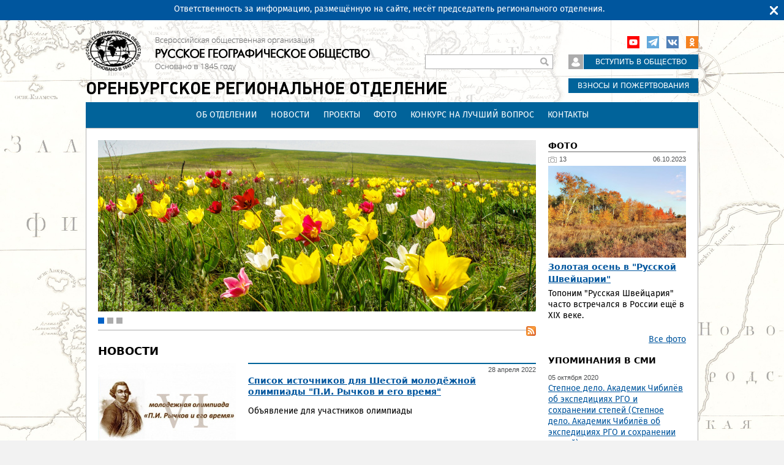

--- FILE ---
content_type: text/html; charset=utf-8
request_url: https://www.rgo.ru/ru/orenburg?page=91%2C0%2C0%2C0%2C0%2C2
body_size: 60786
content:
<!DOCTYPE html>
<!--[if IEMobile 7]><html class="iem7"  lang="ru" dir="ltr"><![endif]-->
<!--[if lte IE 6]><html class="lt-ie9 lt-ie8 lt-ie7"  lang="ru" dir="ltr"><![endif]-->
<!--[if (IE 7)&(!IEMobile)]><html class="lt-ie9 lt-ie8"  lang="ru" dir="ltr"><![endif]-->
<!--[if IE 8]><html class="lt-ie9"  lang="ru" dir="ltr"><![endif]-->
<!--[if (gte IE 9)|(gt IEMobile 7)]><!--><html  lang="ru" dir="ltr" prefix="content: http://purl.org/rss/1.0/modules/content/ dc: http://purl.org/dc/terms/ foaf: http://xmlns.com/foaf/0.1/ rdfs: http://www.w3.org/2000/01/rdf-schema# sioc: http://rdfs.org/sioc/ns# sioct: http://rdfs.org/sioc/types# skos: http://www.w3.org/2004/02/skos/core# xsd: http://www.w3.org/2001/XMLSchema#"><!--<![endif]-->

<head>
  <meta charset="utf-8" />
<link rel="alternate" type="application/rss+xml" title="RSS - Оренбургское региональное отделение" href="https://www.rgo.ru/ru/taxonomy/term/1046/feed" />
<meta about="/ru/orenburg" typeof="skos:Concept" property="rdfs:label skos:prefLabel" content="Оренбургское региональное отделение" />
<link rel="shortcut icon" href="https://www.rgo.ru/favicon.ico" type="image/vnd.microsoft.icon" />
<link rel="stylesheet" href="//vjs.zencdn.net/7.8.2/video-js.min.css" />
<meta name="yandex-verification" content="4863651831bed70f" /><meta name="generator" content="Drupal 7 (https://www.drupal.org)" />
<link rel="canonical" href="https://www.rgo.ru/ru/orenburg" />
<link rel="shortlink" href="https://www.rgo.ru/ru/taxonomy/term/1046" />
<meta property="og:site_name" content="Русское географическое общество" />
<meta property="og:type" content="article" />
<meta property="og:url" content="https://www.rgo.ru/ru/orenburg" />
<meta property="og:title" content="Оренбургское региональное отделение" />
  <title>Оренбургское региональное отделение | Русское географическое общество</title>

      <meta name="MobileOptimized" content="width">
    <meta name="HandheldFriendly" content="true">
    <meta name="viewport" content="width=device-width">
    <!--[if IEMobile]><meta http-equiv="cleartype" content="on"><![endif]-->

  <style>
@import url("https://www.rgo.ru/modules/system/system.base.css?t9mj27");
@import url("https://www.rgo.ru/modules/system/system.messages.css?t9mj27");
@import url("https://www.rgo.ru/modules/system/system.theme.css?t9mj27");
</style>
<style>
@import url("https://www.rgo.ru/sites/all/libraries/mediaelement/build/mediaelementplayer.min.css?t9mj27");
@import url("https://www.rgo.ru/sites/all/modules/contrib/views_slideshow/views_slideshow.css?t9mj27");
@import url("https://www.rgo.ru/sites/all/modules/contrib/jquery_update/replace/ui/themes/base/minified/jquery.ui.core.min.css?t9mj27");
@import url("https://www.rgo.ru/sites/all/modules/contrib/jquery_update/replace/ui/themes/base/minified/jquery.ui.theme.min.css?t9mj27");
@import url("https://www.rgo.ru/sites/all/modules/contrib/jquery_update/replace/ui/themes/base/minified/jquery.ui.accordion.min.css?t9mj27");
</style>
<style>
@import url("https://www.rgo.ru/sites/all/libraries/mediaelement/plugins/speed/speed.min.css?t9mj27");
@import url("https://www.rgo.ru/sites/all/modules/contrib/calendar/css/calendar_multiday.css?t9mj27");
@import url("https://www.rgo.ru/sites/all/modules/contrib/date/date_repeat_field/date_repeat_field.css?t9mj27");
@import url("https://www.rgo.ru/modules/field/theme/field.css?t9mj27");
@import url("https://www.rgo.ru/sites/all/modules/contrib/geofield_ymap/geofield_ymap.css?t9mj27");
@import url("https://www.rgo.ru/sites/all/modules/contrib/logintoboggan/logintoboggan.css?t9mj27");
@import url("https://www.rgo.ru/modules/node/node.css?t9mj27");
@import url("https://www.rgo.ru/modules/search/search.css?t9mj27");
@import url("https://www.rgo.ru/modules/user/user.css?t9mj27");
@import url("https://www.rgo.ru/sites/all/modules/contrib/webform_confirm_email/webform_confirm_email.css?t9mj27");
@import url("https://www.rgo.ru/sites/all/modules/contrib/views/css/views.css?t9mj27");
</style>
<style>
@import url("https://www.rgo.ru/sites/all/modules/contrib/colorbox/styles/default/colorbox_style.css?t9mj27");
@import url("https://www.rgo.ru/sites/all/modules/contrib/ctools/css/ctools.css?t9mj27");
@import url("https://www.rgo.ru/sites/all/modules/contrib/slideshow_creator/slideshow_creator.css?t9mj27");
@import url("https://www.rgo.ru/sites/all/modules/contrib/video/css/video.css?t9mj27");
@import url("https://www.rgo.ru/sites/all/modules/contrib/compact_forms/compact_forms.css?t9mj27");
@import url("https://www.rgo.ru/sites/all/modules/contrib/views_slideshow/contrib/views_slideshow_cycle/views_slideshow_cycle.css?t9mj27");
@import url("https://www.rgo.ru/sites/all/modules/contrib/topbar_msg/topbar_msg.css?t9mj27");
@import url("https://www.rgo.ru/modules/taxonomy/taxonomy.css?t9mj27");
</style>

<!--[if lt IE 10]>
<style>
@import url("https://www.rgo.ru/sites/default/files/ctools/css/d41d8cd98f00b204e9800998ecf8427e.css?t9mj27");
</style>
<![endif]-->
<style>
@import url("https://www.rgo.ru/sites/all/modules/rgom/css/common.theme.css?t9mj27");
</style>
<style>
@import url("https://www.rgo.ru/sites/all/themes/rgo2013/css/normalize.css?t9mj27");
@import url("https://www.rgo.ru/sites/all/themes/rgo2013/css/wireframes.css?t9mj27");
@import url("https://www.rgo.ru/sites/all/themes/rgo2013/css/fixed-width.css?t9mj27");
@import url("https://www.rgo.ru/sites/all/themes/rgo2013/css/tabs.css?t9mj27");
@import url("https://www.rgo.ru/sites/all/themes/rgo2013/css/pages.css?t9mj27");
@import url("https://www.rgo.ru/sites/all/themes/rgo2013/css/blocks.css?t9mj27");
@import url("https://www.rgo.ru/sites/all/themes/rgo2013/css/navigation.css?t9mj27");
@import url("https://www.rgo.ru/sites/all/themes/rgo2013/css/views-styles.css?t9mj27");
@import url("https://www.rgo.ru/sites/all/themes/rgo2013/css/nodes.css?t9mj27");
@import url("https://www.rgo.ru/sites/all/themes/rgo2013/css/comments.css?t9mj27");
@import url("https://www.rgo.ru/sites/all/themes/rgo2013/css/forms.css?t9mj27");
@import url("https://www.rgo.ru/sites/all/themes/rgo2013/css/fields.css?t9mj27");
@import url("https://www.rgo.ru/sites/all/themes/rgo2013/css/regions.css?t9mj27");
@import url("https://www.rgo.ru/sites/all/themes/rgo2013/css/english.css?t9mj27");
@import url("https://www.rgo.ru/sites/all/themes/rgo2013/css/print.css?t9mj27");
@import url("https://www.rgo.ru/sites/all/themes/rgo2013/css/admin.css?t9mj27");
</style>
<style> body { background-image: url(https://www.rgo.ru/sites/default/files/background_images/bg6.jpg) }</style>
  <script src="https://www.rgo.ru/sites/all/libraries/modernizr/modernizr.min.js?t9mj27"></script>
<script src="https://www.rgo.ru/sites/all/modules/contrib/jquery_update/replace/jquery/1.12/jquery.min.js?v=1.12.4"></script>
<script src="https://www.rgo.ru/misc/jquery-extend-3.4.0.js?v=1.12.4"></script>
<script src="https://www.rgo.ru/misc/jquery-html-prefilter-3.5.0-backport.js?v=1.12.4"></script>
<script src="https://www.rgo.ru/misc/jquery.once.js?v=1.2"></script>
<script src="https://www.rgo.ru/misc/drupal.js?t9mj27"></script>
<script src="https://www.rgo.ru/sites/all/modules/contrib/jquery_update/js/jquery_browser.js?v=0.0.1"></script>
<script src="https://www.rgo.ru/sites/all/modules/contrib/jquery_update/replace/ui/ui/minified/jquery.ui.core.min.js?v=1.10.2"></script>
<script src="https://www.rgo.ru/sites/all/modules/contrib/jquery_update/replace/ui/ui/minified/jquery.ui.widget.min.js?v=1.10.2"></script>
<script src="https://www.rgo.ru/sites/all/libraries/mediaelement/build/mediaelement-and-player.min.js?v=4"></script>
<script src="https://www.rgo.ru/sites/all/modules/contrib/jquery_plugin/jquery.cycle.all.min.js?v=2.88"></script>
<script src="https://www.rgo.ru/sites/all/modules/contrib/views_slideshow/js/views_slideshow.js?v=1.0"></script>
<script src="https://www.rgo.ru/sites/all/modules/contrib/jquery_update/replace/ui/external/jquery.cookie.js?v=67fb34f6a866c40d0570"></script>
<script src="https://www.rgo.ru/sites/all/modules/contrib/jquery_update/replace/jquery.form/4/jquery.form.min.js?v=4.2.1"></script>
<script src="https://www.rgo.ru/sites/all/modules/contrib/jquery_update/replace/ui/ui/minified/jquery.ui.accordion.min.js?v=1.10.2"></script>
<script src="https://www.rgo.ru/misc/form-single-submit.js?v=7.101"></script>
<script src="https://www.rgo.ru/misc/ajax.js?v=7.101"></script>
<script src="https://www.rgo.ru/sites/all/modules/contrib/jquery_update/js/jquery_update.js?v=0.0.1"></script>
<script src="https://www.rgo.ru/sites/all/modules/contrib/admin_menu/admin_devel/admin_devel.js?t9mj27"></script>
<script src="https://www.rgo.ru/sites/all/modules/contrib/entityreference/js/entityreference.js?t9mj27"></script>
<script src="https://www.rgo.ru/sites/all/modules/contrib/smsframework/modules/sms_devel//js/sms_devel_virtualgw.js?t9mj27"></script>
<script src="https://www.rgo.ru/sites/all/modules/contrib/spamspan/spamspan.js?t9mj27"></script>
<script>(function(m,e,t,r,i,k,a){m[i]=m[i]||function(){(m[i].a=m[i].a||[]).push(arguments)}; m[i].l=1*new Date();k=e.createElement(t),a=e.getElementsByTagName(t)[0],k.async=1,k.src=r,a.parentNode.insertBefore(k,a)}) (window, document, "script", "https://mc.yandex.ru/metrika/tag.js", "ym"); ym(18146101, "init", { clickmap:true, trackLinks:true, accurateTrackBounce:true, webvisor:true, trackHash:true });</script>
<script src="https://www.rgo.ru/sites/default/files/languages/ru_4RHxZ44A481v_81rs2RpBEo4GiqndbYN9hmcQx_AyjM.js?t9mj27"></script>
<script src="https://www.rgo.ru/sites/all/libraries/colorbox/jquery.colorbox-min.js?t9mj27"></script>
<script src="https://www.rgo.ru/sites/all/modules/contrib/colorbox/js/colorbox.js?t9mj27"></script>
<script src="https://www.rgo.ru/sites/all/modules/contrib/colorbox/styles/default/colorbox_style.js?t9mj27"></script>
<script src="https://www.rgo.ru/sites/all/modules/contrib/mediaelement/mediaelement.js?t9mj27"></script>
<script src="https://www.rgo.ru/sites/all/libraries/mediaelement/plugins/speed/speed.min.js?t9mj27"></script>
<script src="https://www.rgo.ru/sites/all/libraries/mediaelement/plugins/speed/speed-i18n.js?t9mj27"></script>
<script src="https://www.rgo.ru/sites/all/modules/contrib/slideshow_creator/slideshow_creator.js?t9mj27"></script>
<script src="https://www.rgo.ru/sites/all/modules/contrib/video/js/video.js?t9mj27"></script>
<script src="https://www.rgo.ru/sites/all/modules/contrib/compact_forms/compact_forms.js?t9mj27"></script>
<script src="https://www.rgo.ru/sites/all/modules/contrib/views/js/base.js?t9mj27"></script>
<script src="https://www.rgo.ru/misc/progress.js?v=7.101"></script>
<script src="https://www.rgo.ru/sites/all/modules/contrib/views/js/ajax_view.js?t9mj27"></script>
<script src="https://www.rgo.ru/sites/all/libraries/jquery.cycle/jquery.cycle.all.js?t9mj27"></script>
<script src="https://www.rgo.ru/sites/all/modules/contrib/views_slideshow/contrib/views_slideshow_cycle/js/views_slideshow_cycle.js?t9mj27"></script>
<script src="https://www.rgo.ru/sites/all/libraries/json2/json2.js?t9mj27"></script>
<script src="https://www.rgo.ru/sites/all/modules/contrib/topbar_msg/topbar_msg.js?t9mj27"></script>
<script src="https://www.rgo.ru/sites/all/themes/rgo2013/js/jquery.textshadow.js?t9mj27"></script>
<script src="https://www.rgo.ru/sites/all/themes/rgo2013/js/script.js?t9mj27"></script>
<script>jQuery.extend(Drupal.settings, {"basePath":"\/","pathPrefix":"ru\/","setHasJsCookie":0,"ajaxPageState":{"theme":"rgo2013","theme_token":"XxPvfEbz__0SnGKWp5T1TQf4vbicQpGyXFw9RyywVWk","jquery_version":"1.12","jquery_version_token":"hkX9pdltQkzW3VMJ5jPccrr8Odq4BcOQnEOsXYwGQm4","js":{"sites\/all\/libraries\/modernizr\/modernizr.min.js":1,"sites\/all\/modules\/contrib\/jquery_update\/replace\/jquery\/1.12\/jquery.min.js":1,"misc\/jquery-extend-3.4.0.js":1,"misc\/jquery-html-prefilter-3.5.0-backport.js":1,"misc\/jquery.once.js":1,"misc\/drupal.js":1,"sites\/all\/modules\/contrib\/jquery_update\/js\/jquery_browser.js":1,"sites\/all\/modules\/contrib\/jquery_update\/replace\/ui\/ui\/minified\/jquery.ui.core.min.js":1,"sites\/all\/modules\/contrib\/jquery_update\/replace\/ui\/ui\/minified\/jquery.ui.widget.min.js":1,"sites\/all\/libraries\/mediaelement\/build\/mediaelement-and-player.min.js":1,"sites\/all\/modules\/contrib\/jquery_plugin\/jquery.cycle.all.min.js":1,"sites\/all\/modules\/contrib\/views_slideshow\/js\/views_slideshow.js":1,"sites\/all\/modules\/contrib\/jquery_update\/replace\/ui\/external\/jquery.cookie.js":1,"sites\/all\/modules\/contrib\/jquery_update\/replace\/jquery.form\/4\/jquery.form.min.js":1,"sites\/all\/modules\/contrib\/jquery_update\/replace\/ui\/ui\/minified\/jquery.ui.accordion.min.js":1,"misc\/form-single-submit.js":1,"misc\/ajax.js":1,"sites\/all\/modules\/contrib\/jquery_update\/js\/jquery_update.js":1,"sites\/all\/modules\/contrib\/admin_menu\/admin_devel\/admin_devel.js":1,"sites\/all\/modules\/contrib\/entityreference\/js\/entityreference.js":1,"sites\/all\/modules\/contrib\/smsframework\/modules\/sms_devel\/\/js\/sms_devel_virtualgw.js":1,"sites\/all\/modules\/contrib\/spamspan\/spamspan.js":1,"0":1,"public:\/\/languages\/ru_4RHxZ44A481v_81rs2RpBEo4GiqndbYN9hmcQx_AyjM.js":1,"sites\/all\/libraries\/colorbox\/jquery.colorbox-min.js":1,"sites\/all\/modules\/contrib\/colorbox\/js\/colorbox.js":1,"sites\/all\/modules\/contrib\/colorbox\/styles\/default\/colorbox_style.js":1,"sites\/all\/modules\/contrib\/mediaelement\/mediaelement.js":1,"sites\/all\/libraries\/mediaelement\/plugins\/speed\/speed.min.js":1,"sites\/all\/libraries\/mediaelement\/plugins\/speed\/speed-i18n.js":1,"sites\/all\/modules\/contrib\/slideshow_creator\/slideshow_creator.js":1,"sites\/all\/modules\/contrib\/video\/js\/video.js":1,"sites\/all\/modules\/contrib\/compact_forms\/compact_forms.js":1,"sites\/all\/modules\/contrib\/views\/js\/base.js":1,"misc\/progress.js":1,"sites\/all\/modules\/contrib\/views\/js\/ajax_view.js":1,"sites\/all\/libraries\/jquery.cycle\/jquery.cycle.all.js":1,"sites\/all\/modules\/contrib\/views_slideshow\/contrib\/views_slideshow_cycle\/js\/views_slideshow_cycle.js":1,"sites\/all\/libraries\/json2\/json2.js":1,"sites\/all\/modules\/contrib\/topbar_msg\/topbar_msg.js":1,"sites\/all\/themes\/rgo2013\/js\/jquery.textshadow.js":1,"sites\/all\/themes\/rgo2013\/js\/script.js":1},"css":{"modules\/system\/system.base.css":1,"modules\/system\/system.menus.css":1,"modules\/system\/system.messages.css":1,"modules\/system\/system.theme.css":1,"sites\/all\/libraries\/mediaelement\/build\/mediaelementplayer.min.css":1,"sites\/all\/modules\/contrib\/views_slideshow\/views_slideshow.css":1,"misc\/ui\/jquery.ui.core.css":1,"misc\/ui\/jquery.ui.theme.css":1,"misc\/ui\/jquery.ui.accordion.css":1,"sites\/all\/libraries\/mediaelement\/plugins\/speed\/speed.min.css":1,"sites\/all\/modules\/contrib\/calendar\/css\/calendar_multiday.css":1,"sites\/all\/modules\/contrib\/date\/date_repeat_field\/date_repeat_field.css":1,"modules\/field\/theme\/field.css":1,"sites\/all\/modules\/contrib\/geofield_ymap\/geofield_ymap.css":1,"sites\/all\/modules\/contrib\/logintoboggan\/logintoboggan.css":1,"modules\/node\/node.css":1,"modules\/search\/search.css":1,"modules\/user\/user.css":1,"sites\/all\/modules\/contrib\/webform_confirm_email\/webform_confirm_email.css":1,"sites\/all\/modules\/contrib\/views\/css\/views.css":1,"sites\/all\/modules\/contrib\/colorbox\/styles\/default\/colorbox_style.css":1,"sites\/all\/modules\/contrib\/ctools\/css\/ctools.css":1,"sites\/all\/modules\/contrib\/slideshow_creator\/slideshow_creator.css":1,"sites\/all\/modules\/contrib\/video\/css\/video.css":1,"sites\/all\/modules\/contrib\/compact_forms\/compact_forms.css":1,"sites\/all\/modules\/contrib\/views_slideshow\/contrib\/views_slideshow_cycle\/views_slideshow_cycle.css":1,"sites\/all\/modules\/contrib\/topbar_msg\/topbar_msg.css":1,"modules\/taxonomy\/taxonomy.css":1,"public:\/\/ctools\/css\/d41d8cd98f00b204e9800998ecf8427e.css":1,"sites\/all\/modules\/rgom\/css\/common.theme.css":1,"sites\/all\/themes\/rgo2013\/system.menus.css":1,"sites\/all\/themes\/rgo2013\/css\/normalize.css":1,"sites\/all\/themes\/rgo2013\/css\/wireframes.css":1,"sites\/all\/themes\/rgo2013\/css\/fixed-width.css":1,"sites\/all\/themes\/rgo2013\/css\/page-backgrounds.css":1,"sites\/all\/themes\/rgo2013\/css\/tabs.css":1,"sites\/all\/themes\/rgo2013\/css\/pages.css":1,"sites\/all\/themes\/rgo2013\/css\/blocks.css":1,"sites\/all\/themes\/rgo2013\/css\/navigation.css":1,"sites\/all\/themes\/rgo2013\/css\/views-styles.css":1,"sites\/all\/themes\/rgo2013\/css\/nodes.css":1,"sites\/all\/themes\/rgo2013\/css\/comments.css":1,"sites\/all\/themes\/rgo2013\/css\/forms.css":1,"sites\/all\/themes\/rgo2013\/css\/fields.css":1,"sites\/all\/themes\/rgo2013\/css\/regions.css":1,"sites\/all\/themes\/rgo2013\/css\/english.css":1,"sites\/all\/themes\/rgo2013\/css\/print.css":1,"sites\/all\/themes\/rgo2013\/css\/admin.css":1,"0":1}},"colorbox":{"opacity":"0.85","current":"{current} \u0438\u0437 {total}","previous":"\u00ab \u041f\u0440\u0435\u0434\u044b\u0434\u0443\u0449\u0438\u0439","next":"\u0421\u043b\u0435\u0434\u0443\u044e\u0449\u0438\u0439 \u00bb","close":"\u0417\u0430\u043a\u0440\u044b\u0442\u044c","maxWidth":"98%","maxHeight":"98%","fixed":true,"mobiledetect":true,"mobiledevicewidth":"480px","file_public_path":"\/sites\/default\/files","specificPagesDefaultValue":"admin*\nimagebrowser*\nimg_assist*\nimce*\nnode\/add\/*\nnode\/*\/edit\nprint\/*\nprintpdf\/*\nsystem\/ajax\nsystem\/ajax\/*"},"jcarousel":{"ajaxPath":"\/ru\/jcarousel\/ajax\/views"},"mediaelementAll":true,"viewsSlideshow":{"headimage_category-entity_view_1_1":{"methods":{"goToSlide":["viewsSlideshowPager","viewsSlideshowSlideCounter","viewsSlideshowCycle"],"nextSlide":["viewsSlideshowPager","viewsSlideshowSlideCounter","viewsSlideshowCycle"],"pause":["viewsSlideshowControls","viewsSlideshowCycle"],"play":["viewsSlideshowControls","viewsSlideshowCycle"],"previousSlide":["viewsSlideshowPager","viewsSlideshowSlideCounter","viewsSlideshowCycle"],"transitionBegin":["viewsSlideshowPager","viewsSlideshowSlideCounter"],"transitionEnd":[]},"paused":0},"headimage_node-entity_view_1_1":{"methods":{"goToSlide":["viewsSlideshowPager","viewsSlideshowSlideCounter","viewsSlideshowCycle"],"nextSlide":["viewsSlideshowPager","viewsSlideshowSlideCounter","viewsSlideshowCycle"],"pause":["viewsSlideshowControls","viewsSlideshowCycle"],"play":["viewsSlideshowControls","viewsSlideshowCycle"],"previousSlide":["viewsSlideshowPager","viewsSlideshowSlideCounter","viewsSlideshowCycle"],"transitionBegin":["viewsSlideshowPager","viewsSlideshowSlideCounter"],"transitionEnd":[]},"paused":0},"top_banner-top_banner_category_1":{"methods":{"goToSlide":["viewsSlideshowPager","viewsSlideshowSlideCounter","viewsSlideshowCycle"],"nextSlide":["viewsSlideshowPager","viewsSlideshowSlideCounter","viewsSlideshowCycle"],"pause":["viewsSlideshowControls","viewsSlideshowCycle"],"play":["viewsSlideshowControls","viewsSlideshowCycle"],"previousSlide":["viewsSlideshowPager","viewsSlideshowSlideCounter","viewsSlideshowCycle"],"transitionBegin":["viewsSlideshowPager","viewsSlideshowSlideCounter"],"transitionEnd":[]},"paused":0}},"viewsSlideshowCycle":{"#views_slideshow_cycle_main_headimage_category-entity_view_1_1":{"num_divs":1,"id_prefix":"#views_slideshow_cycle_main_","div_prefix":"#views_slideshow_cycle_div_","vss_id":"headimage_category-entity_view_1_1","effect":"fade","transition_advanced":0,"timeout":5000,"speed":700,"delay":0,"sync":1,"random":0,"pause":1,"pause_on_click":0,"play_on_hover":0,"action_advanced":0,"start_paused":0,"remember_slide":0,"remember_slide_days":1,"pause_in_middle":0,"pause_when_hidden":0,"pause_when_hidden_type":"full","amount_allowed_visible":"","nowrap":0,"pause_after_slideshow":0,"fixed_height":1,"items_per_slide":1,"wait_for_image_load":1,"wait_for_image_load_timeout":3000,"cleartype":0,"cleartypenobg":0,"advanced_options":"{}","advanced_options_choices":0,"advanced_options_entry":""},"#views_slideshow_cycle_main_headimage_node-entity_view_1_1":{"num_divs":1,"id_prefix":"#views_slideshow_cycle_main_","div_prefix":"#views_slideshow_cycle_div_","vss_id":"headimage_node-entity_view_1_1","effect":"fade","transition_advanced":0,"timeout":5000,"speed":700,"delay":0,"sync":1,"random":0,"pause":1,"pause_on_click":0,"play_on_hover":0,"action_advanced":0,"start_paused":0,"remember_slide":0,"remember_slide_days":1,"pause_in_middle":0,"pause_when_hidden":0,"pause_when_hidden_type":"full","amount_allowed_visible":"","nowrap":0,"pause_after_slideshow":0,"fixed_height":1,"items_per_slide":1,"wait_for_image_load":1,"wait_for_image_load_timeout":3000,"cleartype":0,"cleartypenobg":0,"advanced_options":"{}","advanced_options_choices":0,"advanced_options_entry":""},"#views_slideshow_cycle_main_top_banner-top_banner_category_1":{"num_divs":3,"id_prefix":"#views_slideshow_cycle_main_","div_prefix":"#views_slideshow_cycle_div_","vss_id":"top_banner-top_banner_category_1","effect":"fade","transition_advanced":1,"timeout":4000,"speed":500,"delay":0,"sync":1,"random":0,"pause":1,"pause_on_click":0,"play_on_hover":0,"action_advanced":0,"start_paused":0,"remember_slide":0,"remember_slide_days":1,"pause_in_middle":0,"pause_when_hidden":0,"pause_when_hidden_type":"full","amount_allowed_visible":"","nowrap":0,"pause_after_slideshow":0,"fixed_height":1,"items_per_slide":1,"wait_for_image_load":1,"wait_for_image_load_timeout":3000,"cleartype":0,"cleartypenobg":0,"advanced_options":"{}","advanced_options_choices":0,"advanced_options_entry":""}},"compactForms":{"forms":["user-login-form","search-block-form"],"stars":2},"better_exposed_filters":{"views":{"side_banner":{"displays":{"block_2":{"filters":[]},"block_3":{"filters":[]},"block_1":{"filters":[]}}},"media_mentions":{"displays":{"media_mentions":{"filters":[]}}},"photogalleries":{"displays":{"photogalleries_feed_single":{"filters":[]}}},"videos":{"displays":{"videos_feed_single":{"filters":[]}}},"cites":{"displays":{"cites_block_region":{"filters":[]}}},"events_announce":{"displays":{"events_announce_region_block":{"filters":[]}}},"top_banner":{"displays":{"top_banner_category":{"filters":[]}}},"articles":{"displays":{"articles_feed":{"filters":[]}}},"menu_top":{"displays":{"default":{"filters":[]},"menu_top_reg":{"filters":[]}}}}},"views":{"ajax_path":"\/ru\/views\/ajax","ajaxViews":{"views_dom_id:1bed34bb222c4d3bcb9f7ead44cfee22":{"view_name":"media_mentions","view_display_id":"media_mentions","view_args":"1046\/1046","view_path":"taxonomy\/term\/1046","view_base_path":null,"view_dom_id":"1bed34bb222c4d3bcb9f7ead44cfee22","pager_element":"5"}}},"urlIsAjaxTrusted":{"\/ru\/views\/ajax":true,"\/ru\/orenburg?page=91%2C0%2C0%2C0%2C0%2C2":true},"viewsSlideshowPager":{"top_banner-top_banner_category_1":{"bottom":{"type":"viewsSlideshowPagerFields","master_pager":"0"}}},"viewsSlideshowPagerFields":{"top_banner-top_banner_category_1":{"bottom":{"activatePauseOnHover":0}}},"TopBarMsg":{"message":"\u041e\u0442\u0432\u0435\u0442\u0441\u0442\u0432\u0435\u043d\u043d\u043e\u0441\u0442\u044c \u0437\u0430 \u0438\u043d\u0444\u043e\u0440\u043c\u0430\u0446\u0438\u044e, \u0440\u0430\u0437\u043c\u0435\u0449\u0451\u043d\u043d\u0443\u044e \u043d\u0430 \u0441\u0430\u0439\u0442\u0435, \u043d\u0435\u0441\u0451\u0442 \u043f\u0440\u0435\u0434\u0441\u0435\u0434\u0430\u0442\u0435\u043b\u044c \u0440\u0435\u0433\u0438\u043e\u043d\u0430\u043b\u044c\u043d\u043e\u0433\u043e \u043e\u0442\u0434\u0435\u043b\u0435\u043d\u0438\u044f.","link_text":"","link":"","color_bg":"#00569E","color_text":"#ffffff","color_link":"#F3FA25","autohide":0,"autohide_seconds":"5","link_target":"_blank"},"js":{"tokens":[]}});</script>
      <!--[if lt IE 9]>
    <script src="/sites/all/themes/zen/js/html5-respond.js"></script>
    <![endif]-->
  </head>
<body class="html not-front not-logged-in one-sidebar sidebar-second page-taxonomy page-taxonomy-term page-taxonomy-term- page-taxonomy-term-1046 i18n-ru section-orenburg has-content-system_main--67 has-content-views_articles-articles_feed-3 region-page user-role-1" >
      <p id="skip-link">
      <a href="#main-menu" class="element-invisible element-focusable">Перейти к содержимому</a>
    </p>
      
<div id="page">

  <header id="header" role="banner">

          <a href="/ru" title="Главная" rel="home" id="logo"><img src="https://www.rgo.ru/sites/default/files/logo-black_2.png" alt="Главная" /></a>
              <a href="/ru/orenburg" title="Оренбургское региональное отделение" rel="region_home" id="reg_site_name">Оренбургское региональное отделение</a>
    
    
    
      <div class="header__region region region-header">
    <div id="block-block-9" class="block block-block first odd">

      
  <!-- VK JS API -->
<script type="text/javascript" src="//vk.com/js/api/openapi.js?96"></script>
<script type="text/javascript">
<!--//--><![CDATA[// ><!--
VK.init({apiId: 3683488, onlyWidgets: true});
//--><!]]>
</script>

<!-- Rating Mail.ru counter -->
<script type="text/javascript">
<!--//--><![CDATA[// ><!--

var _tmr = window._tmr || (window._tmr = []);
_tmr.push({id: "3244797", type: "pageView", start: (new Date()).getTime(), pid: "USER_ID"});
(function (d, w, id) {
  if (d.getElementById(id)) return;
  var ts = d.createElement("script"); ts.type = "text/javascript"; ts.async = true; ts.id = id;
  ts.src = "https://top-fwz1.mail.ru/js/code.js";
  var f = function () {var s = d.getElementsByTagName("script")[0]; s.parentNode.insertBefore(ts, s);};
  if (w.opera == "[object Opera]") { d.addEventListener("DOMContentLoaded", f, false); } else { f(); }
})(document, window, "topmailru-code");

//--><!]]>
</script><noscript><div>
<img src="https://top-fwz1.mail.ru/counter?id=3244797;js=na" style="border:0;position:absolute;left:-9999px;" alt="Top.Mail.Ru" />
</div></noscript>
<!-- //Rating Mail.ru counter -->

<!-- Rating@Mail.ru counter dynamic remarketing appendix -->
<script type="text/javascript">
<!--//--><![CDATA[// ><!--

var _tmr = _tmr || [];
_tmr.push({
    type: 'itemView',
    productid: 'VALUE',
    pagetype: 'VALUE',
    list: 'VALUE',
    totalvalue: 'VALUE'
});

//--><!]]>
</script>
<!-- // Rating@Mail.ru counter dynamic remarketing appendix -->

</div><!-- /.block -->
<div id="block-block-7" class="block block-block even">

      
  <p><a class="ok" href="http://ok.ru/group/52676880105689" rel="noopener noreferrer" target="_blank">Одноклассники</a></p>

<!--
<p><a class="inst" href="https://instagram.com/rgo_1845/" rel="noopener noreferrer" target="_blank">Instagram</a></p>

<p><a class="twitter" href="https://twitter.com/rgo_ru/" rel="noopener noreferrer" target="_blank">Twitter</a></p>

<p><a class="fb" href="http://www.facebook.com/rgoclub/" rel="noopener noreferrer" target="_blank">Facebook</a></p>
-->
<p><a class="vk" href="http://vk.com/rgoclub" rel="noopener noreferrer" target="_blank">вКонтакте</a></p>

<p><a class="tg" href="https://t.me/rgo1845" rel="noopener noreferrer" target="_blank">Telegram</a></p>

<p><a class="youtube" href="https://www.youtube.com/channel/UCMgAJsnI00fDZ592Fh5PCWQ" rel="noopener noreferrer" target="_blank">YouTube</a></p>

</div><!-- /.block -->
<div id="block-block-3" class="block block-block odd">

      
  <p><a class="lk" href="https://lk.rgo.ru"><span class="icon"> </span></a><a class="join" href="/ru/page/vstuplenie-v-obshchestvo"><span class="link">Вступить в общество</span></a></p>

<p><a class="card" href="/ru/payment"><span class="icon"> </span><span class="link">Взносы и пожертвования</span></a></p>

</div><!-- /.block -->
<div id="block-search-form" class="block block-search even" role="search">

      
  <form action="/ru/orenburg?page=91%2C0%2C0%2C0%2C0%2C2" method="post" id="search-block-form" accept-charset="UTF-8"><div><div class="container-inline">
      <h2 class="element-invisible">Форма поиска</h2>
    <div class="form-item form-type-textfield form-item-search-block-form">
  <label class="element-invisible" for="edit-search-block-form--2">Поиск </label>
 <input title="Введите ключевые слова для поиска." type="text" id="edit-search-block-form--2" name="search_block_form" value="" size="15" maxlength="128" class="form-text" />
</div>
<div class="form-actions form-wrapper" id="edit-actions"><input type="submit" id="edit-submit" name="op" value="Поиск" class="form-submit" /></div><input type="hidden" name="form_build_id" value="form-NgQZP5QvsUyFdbbFp_vvPpUSJLend1xanED36jrfQ2Q" />
<input type="hidden" name="form_id" value="search_block_form" />
</div>
</div></form>
</div><!-- /.block -->
<div id="block-block-25" class="block block-block odd">

      
  <p><a href="/ru/partners">Программа лояльности</a></p>
<!--<p><a href="/ru/obshchestvo/kontakty">Контакты</a></p>-->

</div><!-- /.block -->
<div id="block-views-menu-top-menu-top-reg" class="block block-views last even">

      
  <div class="view view-menu-top view-id-menu_top view-display-id-menu_top_reg view-dom-id-38918009d4f806af96e34604f0e26b21">
        
  
  
      <div class="view-content">
      <div class="item-list">    <ul>          <li class="views-row-odd views-row-first highlight-0 tid-1765">  
          <a href="/ru/orenburgskoe-regionalnoe-otdelenie/ob-otdelenii">Об отделении</a>
<div class="children"><div class="view view-menu-top view-id-menu_top view-display-id-default view-dom-id-bb692a11cb3716416bc654e51e377a80">
        
  
  
  
  
  
  
  
  
  
</div></div>  </li>
          <li class="views-row-even highlight-0 tid-1162">  
          <a href="/ru/orenburgskoe-regionalnoe-otdelenie/novosti">Новости</a>
<div class="children"><div class="view view-menu-top view-id-menu_top view-display-id-default view-dom-id-510efd736d740592caf0348b5bd2011b">
        
  
  
  
  
  
  
  
  
  
</div></div>  </li>
          <li class="views-row-odd highlight-0 tid-1718">  
          <a href="/ru/orenburgskoe-regionalnoe-otdelenie/proekty">Проекты</a>
<div class="children"><div class="view view-menu-top view-id-menu_top view-display-id-default view-dom-id-7116a15a146e3e2b701f539369aa7f81">
        
  
  
  
  
  
  
  
  
  
</div></div>  </li>
          <li class="views-row-even highlight-0 tid-1214">  
          <a href="/ru/orenburgskoe-regionalnoe-otdelenie/foto">Фото</a>
<div class="children"><div class="view view-menu-top view-id-menu_top view-display-id-default view-dom-id-30632e31e8f21f4abd2258b576fc370c">
        
  
  
  
  
  
  
  
  
  
</div></div>  </li>
          <li class="views-row-odd highlight-0 tid-8453">  
          <a href="/ru/orenburg/konkurs-na-luchshiy-vopros">Конкурс на лучший вопрос</a>
<div class="children"><div class="view view-menu-top view-id-menu_top view-display-id-default view-dom-id-953914dca8735a1c96e666769f0faf40">
        
  
  
  
  
  
  
  
  
  
</div></div>  </li>
          <li class="views-row-even views-row-last highlight-0 tid-1665">  
          <a href="/ru/orenburgskoe-regionalnoe-otdelenie/kontakty">Контакты</a>
<div class="children"><div class="view view-menu-top view-id-menu_top view-display-id-default view-dom-id-b6915dfd94984ca89bca318f982ed1d1">
        
  
  
  
  
  
  
  
  
  
</div></div>  </li>
      </ul></div>    </div>
  
  
  
  
  
  
  
</div>
</div><!-- /.block -->
  </div>

  </header>

  <div id="main">

    
    <div id="content" class="column" role="main">
        <div class="region region-content-above-title">
    <div id="block-views-top-banner-top-banner-category" class="block block-views first last odd">

      
  <div class="view view-top-banner view-id-top_banner view-display-id-top_banner_category view-dom-id-750094b822f637ce83221cff92b734e8">
        
  
  
      <div class="view-content">
      
  <div class="skin-default">
    
    <div id="views_slideshow_cycle_main_top_banner-top_banner_category_1" class="views_slideshow_cycle_main views_slideshow_main"><div id="views_slideshow_cycle_teaser_section_top_banner-top_banner_category_1" class="views-slideshow-cycle-main-frame views_slideshow_cycle_teaser_section">
  <div id="views_slideshow_cycle_div_top_banner-top_banner_category_1_0" class="views-slideshow-cycle-main-frame-row views_slideshow_cycle_slide views_slideshow_slide views-row-1 views-row-first views-row-odd" aria-labelledby='views_slideshow_pager_field_item_bottom_top_banner-top_banner_category_1_0'>
  <div class="views-slideshow-cycle-main-frame-row-item views-row views-row-0 views-row-odd views-row-first">
    
  <div class="views-field views-field-body">        <div class="field-content"><div class="header header-wide">
<div class="header-image"><img typeof="foaf:Image" src="https://www.rgo.ru/sites/default/files/styles/banner_top_big_front/public/banners/orenburg-flowers.jpg?itok=vW_8_3ld" width="715" height="280" alt="" title="Цветочное поле" /></div>

</div></div>  </div></div>
</div>
<div id="views_slideshow_cycle_div_top_banner-top_banner_category_1_1" class="views-slideshow-cycle-main-frame-row views_slideshow_cycle_slide views_slideshow_slide views-row-2 views_slideshow_cycle_hidden views-row-even" aria-labelledby='views_slideshow_pager_field_item_bottom_top_banner-top_banner_category_1_1'>
  <div class="views-slideshow-cycle-main-frame-row-item views-row views-row-0 views-row-odd">
    
  <div class="views-field views-field-body">        <div class="field-content"><div class="header header-wide">
<div class="header-image"><img typeof="foaf:Image" src="https://www.rgo.ru/sites/default/files/styles/banner_top_big_front/public/banners/66-1-str.jpg?itok=FCWJiT9H" width="715" height="280" alt="" /></div>

</div></div>  </div></div>
</div>
<div id="views_slideshow_cycle_div_top_banner-top_banner_category_1_2" class="views-slideshow-cycle-main-frame-row views_slideshow_cycle_slide views_slideshow_slide views-row-3 views_slideshow_cycle_hidden views-row-last views-row-odd" aria-labelledby='views_slideshow_pager_field_item_bottom_top_banner-top_banner_category_1_2'>
  <div class="views-slideshow-cycle-main-frame-row-item views-row views-row-0 views-row-odd">
    
  <div class="views-field views-field-body">        <div class="field-content"><div class="header header-wide">
<div class="header-image"><img typeof="foaf:Image" src="https://www.rgo.ru/sites/default/files/styles/banner_top_big_front/public/banners/78-4-str.jpg?itok=TAEjCMiW" width="715" height="280" alt="" /></div>

</div></div>  </div></div>
</div>
</div>
</div>
          <div class="views-slideshow-controls-bottom clearfix">
        <div id="widget_pager_bottom_top_banner-top_banner_category_1" class="views-slideshow-pager-fields widget_pager widget_pager_bottom views_slideshow_pager_field">
  <div id="views_slideshow_pager_field_item_bottom_top_banner-top_banner_category_1_0" class="views-slideshow-pager-field-item views_slideshow_pager_field_item views-row-odd views-row-first" aria-controls="views_slideshow_cycle_div_top_banner-top_banner_category_1_0">
  <div class="views-field-nothing">
    <div class="views-content-nothing">
    <a href='#slideshow-0'></a>  </div>
</div>
</div>
<div id="views_slideshow_pager_field_item_bottom_top_banner-top_banner_category_1_1" class="views-slideshow-pager-field-item views_slideshow_pager_field_item views-row-even" aria-controls="views_slideshow_cycle_div_top_banner-top_banner_category_1_1">
  <div class="views-field-nothing">
    <div class="views-content-nothing">
    <a href='#slideshow-1'></a>  </div>
</div>
</div>
<div id="views_slideshow_pager_field_item_bottom_top_banner-top_banner_category_1_2" class="views-slideshow-pager-field-item views_slideshow_pager_field_item views-row-odd views-row-last" aria-controls="views_slideshow_cycle_div_top_banner-top_banner_category_1_2">
  <div class="views-field-nothing">
    <div class="views-content-nothing">
    <a href='#slideshow-2'></a>  </div>
</div>
</div>
</div>
      </div>
      </div>
    </div>
  
  
  
  
  
  
  
</div>
</div><!-- /.block -->
  </div>
                  <a id="main-content"></a>
                          <div class="feed_icons"><a href="/ru/taxonomy/term/1046/feed" class="feed-icon" title="Подписка на RSS - Оренбургское региональное отделение"><img typeof="foaf:Image" src="https://www.rgo.ru/misc/feed.png" width="16" height="16" alt="Подписка на RSS - Оренбургское региональное отделение" /></a></div>
                                          


<div class="term-listing-heading"><div id="taxonomy-term-1046" class="taxonomy-term vocabulary-regional-category">

  
  <div class="content">
    <div class="view view-headimage-category view-id-headimage_category view-display-id-entity_view_1 view-dom-id-b5444d7e1bf5643190810d3545f3d15a">
      
  
  
  
      <div class="view-content">
      
  <div class="skin-default">
    
    <div id="views_slideshow_cycle_main_headimage_category-entity_view_1_1" class="views_slideshow_cycle_main views_slideshow_main"><div id="views_slideshow_cycle_teaser_section_headimage_category-entity_view_1_1" class="views-slideshow-cycle-main-frame views_slideshow_cycle_teaser_section">
  <div id="views_slideshow_cycle_div_headimage_category-entity_view_1_1_0" class="views-slideshow-cycle-main-frame-row views_slideshow_cycle_slide views_slideshow_slide views-row-1 views-row-first views-row-odd" >
  <div class="views-slideshow-cycle-main-frame-row-item views-row views-row-0 views-row-odd views-row-first">
  </div>
</div>
</div>
</div>
      </div>
    </div>
  
  
  
  
  
  
</div>   </div>

</div>
</div><div id="block-views-articles-articles-feed" class="block block-views last even">

        <h2 class="block__title block-title"><span>Новости</span></h2>
    
  <div class="view view-articles view-id-articles view-display-id-articles_feed view-dom-id-e9a336affb15370c5d9ea3fa7a223ce5">
        
  
  
      <div class="view-content">
        <div class="views-row views-row-1 views-row-odd views-row-first clearfix">
      
  <div class="views-field views-field-field-headimage">        <div class="field-content"><a href="/ru/article/spisok-istochnikov-dlya-shestoy-molodyozhnoy-olimpiady-pi-rychkov-i-ego-vremya"><img typeof="foaf:Image" src="https://www.rgo.ru/sites/default/files/styles/galleries_feed/public/node/56833/rychkov-6-olimpiada.jpg?itok=sCWymOW3" width="225" height="150" alt="" title="Рычков П.И." /></a></div>  </div>  
  <div class="views-field views-field-field-event-datetime">        <div class="field-content">28 апреля 2022</div>  </div>  
  <div class="views-field views-field-title">        <span class="field-content"><a href="/ru/article/spisok-istochnikov-dlya-shestoy-molodyozhnoy-olimpiady-pi-rychkov-i-ego-vremya">Список источников для Шестой молодёжной олимпиады &quot;П.И. Рычков и его время&quot; </a></span>  </div>  
  <div class="views-field views-field-body">        <div class="field-content"><p>Объявление для участников олимпиады</p>
</div>  </div>  
  <div class="views-field views-field-php-1">        <span class="field-content"></span>  </div>  
  <div class="views-field views-field-php-2">        <span class="field-content">
</span>  </div>  </div>
  <div class="views-row views-row-2 views-row-even clearfix">
      
  <div class="views-field views-field-field-headimage">        <div class="field-content"><a href="/ru/article/kak-bystro-popast-iz-evropy-v-aziyu"><img typeof="foaf:Image" src="https://www.rgo.ru/sites/default/files/styles/galleries_feed/public/node/56797/naberezhnaya-rgo.jpg?itok=Q6dK-Xt_" width="225" height="150" alt="Набережная реки Урал в Оренбурге " title="Набережная реки Урал в Оренбурге " /></a></div>  </div>  
  <div class="views-field views-field-field-event-datetime">        <div class="field-content">27 апреля 2022</div>  </div>  
  <div class="views-field views-field-title">        <span class="field-content"><a href="/ru/article/kak-bystro-popast-iz-evropy-v-aziyu">Как быстро попасть из Европы в Азию </a></span>  </div>  
  <div class="views-field views-field-body">        <div class="field-content"><p>Место встречи - набережная реки Урал</p>
</div>  </div>  
  <div class="views-field views-field-php-1">        <span class="field-content"></span>  </div>  
  <div class="views-field views-field-php-2">        <span class="field-content">
</span>  </div>  </div>
  <div class="views-row views-row-3 views-row-odd clearfix">
      
  <div class="views-field views-field-field-headimage">        <div class="field-content"><a href="/ru/article/chlen-rgo-aleksandr-tyurin-organizuet-regionalnyy-etap-geograficheskoy-igry-kubok-stolic"><img typeof="foaf:Image" src="https://www.rgo.ru/sites/default/files/styles/galleries_feed/public/node/56772/tyurin.jpg?itok=TLdFkA-h" width="225" height="150" alt="Александр Тюрин. Фото Владимира Беребина " title="Александр Тюрин. Фото Владимира Беребина " /></a></div>  </div>  
  <div class="views-field views-field-field-event-datetime">        <div class="field-content">26 апреля 2022</div>  </div>  
  <div class="views-field views-field-title">        <span class="field-content"><a href="/ru/article/chlen-rgo-aleksandr-tyurin-organizuet-regionalnyy-etap-geograficheskoy-igry-kubok-stolic">Член РГО Александр Тюрин организует региональный этап географической игры &quot;Кубок Столиц – 2022&quot;</a></span>  </div>  
  <div class="views-field views-field-body">        <div class="field-content"><p>Игра пройдет 28 апреля в ОГПУ</p>
</div>  </div>  
  <div class="views-field views-field-php-1">        <span class="field-content"></span>  </div>  
  <div class="views-field views-field-php-2">        <span class="field-content">
</span>  </div>  </div>
  <div class="views-row views-row-4 views-row-even clearfix">
      
  <div class="views-field views-field-field-headimage">        <div class="field-content"><a href="/ru/article/zherebec-loshadi-przhevalskogo-iz-orenburgskoy-tarpanii-adaptirovalsya-v-rostovskoy-oblasti"><img typeof="foaf:Image" src="https://www.rgo.ru/sites/default/files/styles/galleries_feed/public/node/57233/orgo.jpg?itok=VSoMtCtE" width="225" height="150" alt="Орго в Ассоциации &quot;Живая природа степи&quot;. Фото А.Чибилёва " title="Орго в Ассоциации &quot;Живая природа степи&quot;. Фото А.Чибилёва " /></a></div>  </div>  
  <div class="views-field views-field-field-event-datetime">        <div class="field-content">25 апреля 2022</div>  </div>  
  <div class="views-field views-field-title">        <span class="field-content"><a href="/ru/article/zherebec-loshadi-przhevalskogo-iz-orenburgskoy-tarpanii-adaptirovalsya-v-rostovskoy-oblasti">Жеребец лошади Пржевальского из Оренбургской Тарпании адаптировался в Ростовской области</a></span>  </div>  
  <div class="views-field views-field-body">        <div class="field-content"><p>Орго возглавил гарем из 12 лошадей Пржевальского</p>
</div>  </div>  
  <div class="views-field views-field-php-1">        <span class="field-content"></span>  </div>  
  <div class="views-field views-field-php-2">        <span class="field-content">
</span>  </div>  </div>
  <div class="views-row views-row-5 views-row-odd clearfix">
      
  <div class="views-field views-field-field-headimage">        <div class="field-content"><a href="/ru/article/stepnaya-ekspediciya-rgo-posetila-rodinu-davida-kugultinova"><img typeof="foaf:Image" src="https://www.rgo.ru/sites/default/files/styles/galleries_feed/public/node/56745/poet1.jpg?itok=plYhaQ-y" width="225" height="150" alt="На территории школы: Александр Чибилев, Руслан Мандрунов, Виктор Максимов, Василий Калинин, Дмитрий Грудинин " title="На территории школы: Александр Чибилев, Руслан Мандрунов, Виктор Максимов, Василий Калинин, Дмитрий Грудинин " /></a></div>  </div>  
  <div class="views-field views-field-field-event-datetime">        <div class="field-content">25 апреля 2022</div>  </div>  
  <div class="views-field views-field-title">        <span class="field-content"><a href="/ru/article/stepnaya-ekspediciya-rgo-posetila-rodinu-davida-kugultinova">Степная экспедиция РГО посетила родину Давида Кугультинова</a></span>  </div>  
  <div class="views-field views-field-body">        <div class="field-content"><p>Музей поэта, воспевавшего степь в Калмыкии</p>
</div>  </div>  
  <div class="views-field views-field-php-1">        <span class="field-content"></span>  </div>  
  <div class="views-field views-field-php-2">        <span class="field-content">
</span>  </div>  </div>
  <div class="views-row views-row-6 views-row-even clearfix">
      
  <div class="views-field views-field-field-headimage">        <div class="field-content"><a href="/ru/article/izvestnyy-puteshestvennik-nikolay-kuznecov-rasskazal-o-veloturizme"><img typeof="foaf:Image" src="https://www.rgo.ru/sites/default/files/styles/galleries_feed/public/node/56674/kuznecov-1.jpg?itok=LFkTgUbP" width="225" height="150" alt="Николай Кузнецов на встрече. Фото ОГУ " title="Николай Кузнецов на встрече. Фото ОГУ " /></a></div>  </div>  
  <div class="views-field views-field-field-event-datetime">        <div class="field-content">22 апреля 2022</div>  </div>  
  <div class="views-field views-field-title">        <span class="field-content"><a href="/ru/article/izvestnyy-puteshestvennik-nikolay-kuznecov-rasskazal-o-veloturizme">Известный путешественник Николай Кузнецов рассказал о велотуризме </a></span>  </div>  
  <div class="views-field views-field-body">        <div class="field-content"><p>Как проехать от Оренбурга до Байкала на велосипеде</p>
</div>  </div>  
  <div class="views-field views-field-php-1">        <span class="field-content"></span>  </div>  
  <div class="views-field views-field-php-2">        <span class="field-content">
</span>  </div>  </div>
  <div class="views-row views-row-7 views-row-odd views-row-last clearfix">
      
  <div class="views-field views-field-field-headimage">        <div class="field-content"><a href="/ru/article/kak-sobrat-spils-kartu-rossii-za-sem-minut"><img typeof="foaf:Image" src="https://www.rgo.ru/sites/default/files/styles/galleries_feed/public/node/56609/spils-3-etap-1.jpg?itok=f-E9tgLU" width="225" height="150" alt="Процесс сборки спилс-карт " title="Процесс сборки спилс-карт " /></a></div>  </div>  
  <div class="views-field views-field-field-event-datetime">        <div class="field-content">20 апреля 2022</div>  </div>  
  <div class="views-field views-field-title">        <span class="field-content"><a href="/ru/article/kak-sobrat-spils-kartu-rossii-za-sem-minut">Как собрать спилс-карту России за семь минут </a></span>  </div>  
  <div class="views-field views-field-body">        <div class="field-content"><p>В рамках проекта "Достойная смена" прошел чемпионат по сборке спилс-карт</p>
</div>  </div>  
  <div class="views-field views-field-php-1">        <span class="field-content"></span>  </div>  
  <div class="views-field views-field-php-2">        <span class="field-content">
</span>  </div>  </div>
    </div>
  
      <h2 class="element-invisible">Страницы</h2><div class="item-list"><ul class="pager"><li class="pager-first first"><a href="/ru/orenburg?page=0%2C0%2C0%2C0%2C0%2C2">«</a></li>
<li class="pager-previous"><a href="/ru/orenburg?page=90%2C0%2C0%2C0%2C0%2C2">‹</a></li>
<li class="pager-ellipsis">…</li>
<li class="pager-item"><a title="На страницу номер 88" href="/ru/orenburg?page=87%2C0%2C0%2C0%2C0%2C2">88</a></li>
<li class="pager-item"><a title="На страницу номер 89" href="/ru/orenburg?page=88%2C0%2C0%2C0%2C0%2C2">89</a></li>
<li class="pager-item"><a title="На страницу номер 90" href="/ru/orenburg?page=89%2C0%2C0%2C0%2C0%2C2">90</a></li>
<li class="pager-item"><a title="На страницу номер 91" href="/ru/orenburg?page=90%2C0%2C0%2C0%2C0%2C2">91</a></li>
<li class="pager-current">92</li>
<li class="pager-item"><a title="На страницу номер 93" href="/ru/orenburg?page=92%2C0%2C0%2C0%2C0%2C2">93</a></li>
<li class="pager-item"><a title="На страницу номер 94" href="/ru/orenburg?page=93%2C0%2C0%2C0%2C0%2C2">94</a></li>
<li class="pager-item"><a title="На страницу номер 95" href="/ru/orenburg?page=94%2C0%2C0%2C0%2C0%2C2">95</a></li>
<li class="pager-item"><a title="На страницу номер 96" href="/ru/orenburg?page=95%2C0%2C0%2C0%2C0%2C2">96</a></li>
<li class="pager-ellipsis">…</li>
<li class="pager-next"><a href="/ru/orenburg?page=92%2C0%2C0%2C0%2C0%2C2">›</a></li>
<li class="pager-last last"><a href="/ru/orenburg?page=178%2C0%2C0%2C0%2C0%2C2">»</a></li>
</ul></div>  
  
  
  
  
  
</div>
</div><!-- /.block -->
    </div><!-- /#content -->

    <div id="navigation">

      
      
    </div><!-- /#navigation -->

    
          <aside class="sidebars">
                  <section class="region region-sidebar-second column sidebar">
    <div id="block-views-68c2fad8d9f94e586fc802d16b0e3197" class="block block-views first odd">

        <h2 class="block__title block-title"><span>Фото</span></h2>
    
  <div class="view view-photogalleries view-id-photogalleries view-display-id-photogalleries_feed_single view-dom-id-f011526772495ad155aa27493eb91633">
        
  
  
      <div class="view-content">
        <div class="views-row views-row-1 views-row-odd views-row-first views-row-last">
      
  <div class="views-field views-field-delta">        <span class="field-content">13</span>  </div>  
  <div class="views-field views-field-created">        <span class="field-content">06.10.2023</span>  </div>  
  <div class="views-field views-field-field-headimage">        <div class="field-content"><a href="/ru/photo/zolotaya-osen-v-russkoy-shveycarii"><img typeof="foaf:Image" src="https://www.rgo.ru/sites/default/files/styles/galleries_feed/public/node/75155/whatsapp-image-2023-09-28-112219_0.jpeg?itok=Kq8TNApr" width="225" height="150" alt="Оренбургская Швейцария. Фото: Александр Чибилёв " title="Оренбургская Швейцария. Фото: Александр Чибилёв " /></a></div>  </div>  
  <div class="views-field views-field-title">        <span class="field-content"><a href="/ru/photo/zolotaya-osen-v-russkoy-shveycarii">Золотая осень в &quot;Русской Швейцарии&quot;</a></span>  </div>  
  <div class="views-field views-field-body">        <span class="field-content">Топоним "Русская Швейцария" часто встречался в России ещё в ХIХ веке.</span>  </div>  </div>
    </div>
  
  
  
  
      
<div class="more-link">
  <a href="/ru/photogalleries/1046/1046">
    Все фото  </a>
</div>
  
  
  
</div>
</div><!-- /.block -->
<div id="block-views-media-mentions-media-mentions" class="block block-views last even">

        <h2 class="block__title block-title"><span>Упоминания в СМИ</span></h2>
    
  <div class="view view-media-mentions view-id-media_mentions view-display-id-media_mentions view-dom-id-1bed34bb222c4d3bcb9f7ead44cfee22">
        
  
  
      <div class="view-content">
        <div class="views-row views-row-1 views-row-odd views-row-first">
      
  <div class="views-field views-field-created">        <span class="field-content">05 октября 2020</span>  </div>  
  <div class="views-field views-field-field-link-1">        <div class="field-content"><a href="https://scientificrussia.ru/articles/stepnoe-delo-akademik-chibilyov-ob-ekspeditsiyah-rgo">Степное дело. Академик Чибилёв об экспедициях РГО и сохранении степей (Степное дело. Академик Чибилёв об экспедициях РГО и сохранении степей)</a></div>  </div>  </div>
  <div class="views-row views-row-2 views-row-even">
      
  <div class="views-field views-field-created">        <span class="field-content">30 сентября 2020</span>  </div>  
  <div class="views-field views-field-field-link-1">        <div class="field-content"><a href="https://www.rgo.ru/ru/article/v-buryatii-otkryli-pamyatnik-pervoprohodcam-centralnoy-azii">В БУРЯТИИ ОТКРЫЛИ ПАМЯТНИК ПЕРВОПРОХОДЦАМ ЦЕНТРАЛЬНОЙ АЗИИ (В БУРЯТИИ ОТКРЫЛИ ПАМЯТНИК ПЕРВОПРОХОДЦАМ ЦЕНТРАЛЬНОЙ АЗИИ)</a></div>  </div>  </div>
  <div class="views-row views-row-3 views-row-odd">
      
  <div class="views-field views-field-created">        <span class="field-content">04 августа 2020</span>  </div>  
  <div class="views-field views-field-field-link-1">        <div class="field-content"><a href="https://vk.com/wall-126607387_7974">Участники &quot;Степной экспеиции РГО&quot; на Классных встречах РДШ в Барабинске vk (Участники "Степной экспеиции РГО" на Классных встречах РДШ в Барабинске vk)</a></div>  </div>  </div>
  <div class="views-row views-row-4 views-row-even">
      
  <div class="views-field views-field-created">        <span class="field-content">04 августа 2020</span>  </div>  
  <div class="views-field views-field-field-link-1">        <div class="field-content"><a href="https://admbaraba.nso.ru/news/3356">Охрана природы - общая задача (Администрация Барабинского района Новосибирской области) (Охрана природы - общая задача (Администрация Барабинского района Новосибирской области))</a></div>  </div>  </div>
  <div class="views-row views-row-5 views-row-odd">
      
  <div class="views-field views-field-created">        <span class="field-content">01 августа 2020</span>  </div>  
  <div class="views-field views-field-field-link-1">        <div class="field-content"><a href="https://ria56.ru/posts/orenburgskie-uchenye-otpravilis-v-ekspediciyu-v-stepi-sibiri.htm">Оренбургские ученые отправились в экспедицию в степи Сибири (RIA56.RU) (Оренбургские ученые отправились в экспедицию в степи Сибири (RIA56.RU))</a></div>  </div>  </div>
  <div class="views-row views-row-6 views-row-even">
      
  <div class="views-field views-field-created">        <span class="field-content">03 июля 2020</span>  </div>  
  <div class="views-field views-field-field-link-1">        <div class="field-content"><a href="https://www.youtube.com/watch">А.А. Чибилёв о современных проблемах Бузулукского бора в специальном репортаже канала &quot;Красная Линия&quot; (А.А. Чибилёв о современных проблемах Бузулукского бора в специальном репортаже канала "Красная Линия")</a></div>  </div>  </div>
  <div class="views-row views-row-7 views-row-odd">
      
  <div class="views-field views-field-created">        <span class="field-content">01 июля 2020</span>  </div>  
  <div class="views-field views-field-field-link-1">        <div class="field-content"><a href="https://www.rgo.ru/ru/node/add/newsmedia-link">Интервью академика РАН телепрограмме &quot;Обратная связь&quot; телеканала ОРТ (25.06.2020) (Интервью академика РАН телепрограмме "Обратная связь" телеканала ОРТ (25.06.2020))</a></div>  </div>  </div>
  <div class="views-row views-row-8 views-row-even">
      
  <div class="views-field views-field-created">        <span class="field-content">04 июня 2020</span>  </div>  
  <div class="views-field views-field-field-link-1">        <div class="field-content"><a href="https://www.rgo.ru/ru/article/o-problemah-glavnoy-vodnoy-arterii-orenburgskoy-oblasti-reke-ural">Интервью Чибилёва А.А. газете «Южный Урал» (№ 22 от 03.06.2020 г.) (Интервью Чибилёва А.А. газете «Южный Урал» (№ 22 от 03.06.2020 г.))</a></div>  </div>  </div>
  <div class="views-row views-row-9 views-row-odd">
      
  <div class="views-field views-field-created">        <span class="field-content">03 июня 2020</span>  </div>  
  <div class="views-field views-field-field-link-1">        <div class="field-content"><a href="http://www.stoletie.ru/sozidateli/akademik_aleksandr_chibilov_step__eto_raspahnutyj_nastezh_mir_729.htm">&quot;Степь — это распахнутый настежь мир&quot; ("Степь — это распахнутый настежь мир")</a></div>  </div>  </div>
  <div class="views-row views-row-10 views-row-even views-row-last">
      
  <div class="views-field views-field-created">        <span class="field-content">29 мая 2020</span>  </div>  
  <div class="views-field views-field-field-link-1">        <div class="field-content"><a href="https://orenlib.ru/news/liki-stepi-v-hudozhestvennoj-literature.html">Лики степи в художественной литературе на основе изданий А.А. Чибилёва (Оренбургская областная универсальная научная библиотека им. Н.К. Крупской) (Лики степи в художественной литературе на основе изданий А.А. Чибилёва (Оренбургская областная универсальная научная библиотека )</a></div>  </div>  </div>
    </div>
  
      <div class="item-list"><ul class="pager"><li class="pager-previous first"><a href="/ru/orenburg?page=91%2C0%2C0%2C0%2C0%2C1">«</a></li>
<li class="pager-current">3 из 13</li>
<li class="pager-next last"><a href="/ru/orenburg?page=91%2C0%2C0%2C0%2C0%2C3">»</a></li>
</ul></div>  
  
  
  
  
  
</div>
</div><!-- /.block -->
  </section>
      </aside><!-- /.sidebars -->
    
    
  </div><!-- /#main -->

  
</div><!-- /#page -->

  <div class="region region-bottom">
    <div class="wrapper">
    <div id="block-block-4" class="block block-block first odd">

      
  <p>© ВОО "Русское географическое общество", 2013-2026 г.</p>
<p><a href="/ru/node/13585">Условия использования материалов</a> <a href="/node/20192">Политика защиты и обработки персональных данных</a></p>
</div><!-- /.block -->
<div id="block-block-20" class="block block-block even">

      
  <p>Ответственность за информацию, размещённую на сайте, несёт председатель регионального отделения.</p>

</div><!-- /.block -->
<div id="block-block-10" class="block block-block last odd">

      
  <p><a href="/" class="logo">На главную</a></p>
</div><!-- /.block -->
    </div>
  </div>

<!--
<div id="zaglushka">
<a class="close" href="#"></a>
</div>
<div id="fade"></div>
-->


  </body>
</html>


--- FILE ---
content_type: text/css
request_url: https://www.rgo.ru/sites/all/modules/contrib/topbar_msg/topbar_msg.css?t9mj27
body_size: 1448
content:
#topbarmsg-wrapper {
  display: block; 
  position: fixed;
  width: 100%; 
  top: 0px; 
  left: 0px; 
  z-index: 5000; 
  height: 33px;
}
#topbarmsg-container {
  height: 33px; 
  border-bottom-width: 3px; 
  color: rgb(255, 255, 255); 
  line-height: 30px; 
  top: 0px;
  border-bottom-color: #FFFFFF;
}
#topbarmsg-container a {
  color: #F3FA25;
  font-family: Georgia,serif;
  text-decoration:underline;
}
#topbarmsg-container a:hover {
  text-decoration:none;
}
#topbarmsg-shadow {
  background: url("images/toolbar.gif") repeat scroll 0 0 transparent;
  height: 4px;
  left: 0; 
  line-height: 4px;
  overflow: hidden;
  position: absolute;
  width: 100%;
}
#topbarmsg-open {
  display:none;
  border-radius: 0px 0px 4px 4px; 
  float:right;
  color:#ffffff;
  padding:2px;
  text-decoration:none;
  position: fixed; 
  top: 0px;
  z-index: 5000; 
  right:5px;
  border-bottom:2px solid #aaaaaa; 
  border-left:2px solid #aaaaaa; 
  border-right:2px solid #aaaaaa; 
}
#topbarmsg-close {
  float:right;
  color:#ffffff;
  background-color: #aaaaaa; 
  text-decoration:none;
  padding:0px 2px;
  border-radius: 4px 4px 0px 0px;
  margin-top:-30px;
  border-top:2px solid #ffffff; 
  border-left:2px solid #ffffff; 
  border-right:2px solid #ffffff;
  margin-right:5px;
}
#topbarmsg-container a#topbarmsg-close  {
  color:#ffffff;	
}
#topbarmsg-logo {
  margin-left:10px;
}
#topbarmsg-content {
  margin:auto;
  width:80%;
  text-align:center;
}


--- FILE ---
content_type: text/css
request_url: https://www.rgo.ru/sites/all/themes/rgo2013/css/blocks.css?t9mj27
body_size: 48110
content:
@charset "UTF-8";@font-face{font-family:"Fira Sans";src:font-url("FiraSans-Hair.eot");src:font-url("FiraSans-Hair.eot#") format("embedded-opentype"),url(../fonts/FiraSans-Hair.woff) format("woff"),url(../fonts/FiraSans-Hair.ttf) format("truetype");font-weight:100;font-style:normal}@font-face{font-family:"Fira Sans";src:url(../fonts/FiraSans-HairItalic.eot);src:local("Fira Sans Hair Italic"),url(../fonts/FiraSans-HairItalic.eot#) format("embedded-opentype"),url(../fonts/FiraSans-HairItalic.woff) format("woff"),url(../fonts/FiraSans-HairItalic.ttf) format("truetype");font-weight:100;font-style:italic}@font-face{font-family:"Fira Sans";src:url(../fonts/FiraSans-UltraLight.eot);src:local("Fira Sans UltraLight"),url(../fonts/FiraSans-UltraLight.eot#) format("embedded-opentype"),url(../fonts/FiraSans-UltraLight.woff) format("woff"),url(../fonts/FiraSans-UltraLight.ttf) format("truetype");font-weight:200;font-style:normal}@font-face{font-family:"Fira Sans";src:url(../fonts/FiraSans-UltraLightItalic.eot);src:local("Fira Sans UltraLight Italic"),url(../fonts/FiraSans-UltraLightItalic.eot#) format("embedded-opentype"),url(../fonts/FiraSans-UltraLightItalic.woff) format("woff"),url(../fonts/FiraSans-UltraLightItalic.ttf) format("truetype");font-weight:200;font-style:italic}@font-face{font-family:"Fira Sans";src:url(../fonts/FiraSans-Light.eot);src:local("Fira Sans Light"),url(../fonts/FiraSans-Light.eot#) format("embedded-opentype"),url(../fonts/FiraSans-Light.woff) format("woff"),url(../fonts/FiraSans-Light.ttf) format("truetype");font-weight:300;font-style:normal}@font-face{font-family:"Fira Sans";src:url(../fonts/FiraSans-LightItalic.eot);src:local("Fira Sans Light Italic"),url(../fonts/FiraSans-LightItalic.eot#) format("embedded-opentype"),url(../fonts/FiraSans-LightItalic.woff) format("woff"),url(../fonts/FiraSans-LightItalic.ttf) format("truetype");font-weight:300;font-style:italic}@font-face{font-family:"Fira Sans";src:url(../fonts/FiraSans-Regular.eot);src:local("Fira Sans Regular"),url(../fonts/FiraSans-Regular.eot#) format("embedded-opentype"),url(../fonts/FiraSans-Regular.woff) format("woff"),url(../fonts/FiraSans-Regular.ttf) format("truetype");font-weight:400;font-style:normal}@font-face{font-family:"Fira Sans";src:url(../fonts/FiraSans-Italic.eot);src:local("Fira Sans Regular Italic"),url(../fonts/FiraSans-Italic.eot#) format("embedded-opentype"),url(../fonts/FiraSans-Italic.woff) format("woff"),url(../fonts/FiraSans-Italic.ttf) format("truetype");font-weight:400;font-style:italic}@font-face{font-family:"Fira Sans";src:url(../fonts/FiraSans-Medium.eot);src:local("Fira Sans Medium"),url(../fonts/FiraSans-Medium.eot#) format("embedded-opentype"),url(../fonts/FiraSans-Medium.woff) format("woff"),url(../fonts/FiraSans-Medium.ttf) format("truetype");font-weight:500;font-style:normal}@font-face{font-family:"Fira Sans";src:url(../fonts/FiraSans-MediumItalic.eot);src:local("Fira Sans Medium Italic"),url(../fonts/FiraSans-MediumItalic.eot#) format("embedded-opentype"),url(../fonts/FiraSans-MediumItalic.woff) format("woff"),url(../fonts/FiraSans-MediumItalic.ttf) format("truetype");font-weight:500;font-style:italic}@font-face{font-family:"Fira Sans";src:url(../fonts/FiraSans-SemiBold.eot);src:local("Fira Sans SemiBold"),url(../fonts/FiraSans-SemiBold.eot#) format("embedded-opentype"),url(../fonts/FiraSans-SemiBold.woff) format("woff"),url(../fonts/FiraSans-SemiBold.ttf) format("truetype");font-weight:600;font-style:normal}@font-face{font-family:"Fira Sans";src:url(../fonts/FiraSans-SemiBoldItalic.eot);src:local("Fira Sans SemiBold Italic"),url(../fonts/FiraSans-SemiBoldItalic.eot#) format("embedded-opentype"),url(../fonts/FiraSans-SemiBoldItalic.woff) format("woff"),url(../fonts/FiraSans-SemiBoldItalic.ttf) format("truetype");font-weight:600;font-style:italic}@font-face{font-family:"Fira Sans";src:url(../fonts/FiraSans-Bold.eot);src:local("Fira Sans Bold"),url(../fonts/FiraSans-Bold.eot#) format("embedded-opentype"),url(../fonts/FiraSans-Bold.woff) format("woff"),url(../fonts/FiraSans-Bold.ttf) format("truetype");font-weight:700;font-style:normal}@font-face{font-family:"Fira Sans";src:url(../fonts/FiraSans-BoldItalic.eot);src:local("Fira Sans Bold Italic"),url(../fonts/FiraSans-BoldItalic.eot#) format("embedded-opentype"),url(../fonts/FiraSans-BoldItalic.woff) format("woff"),url(../fonts/FiraSans-BoldItalic.ttf) format("truetype");font-weight:700;font-style:italic}@font-face{font-family:"Fira Sans";src:url(../fonts/FiraSans-ExtraBold.eot);src:local("Fira Sans ExtraBold"),url(../fonts/FiraSans-ExtraBold.eot#) format("embedded-opentype"),url(../fonts/FiraSans-ExtraBold.woff) format("woff"),url(../fonts/FiraSans-ExtraBold.ttf) format("truetype");font-weight:800;font-style:normal}@font-face{font-family:"Fira Sans";src:url(../fonts/FiraSans-ExtraBoldItalic.eot);src:local("Fira Sans ExtraBold Italic"),url(../fonts/FiraSans-ExtraBoldItalic.eot#) format("embedded-opentype"),url(../fonts/FiraSans-ExtraBoldItalic.woff) format("woff"),url(../fonts/FiraSans-ExtraBoldItalic.ttf) format("truetype");font-weight:800;font-style:italic}@font-face{font-family:"Fira Sans";src:url(../fonts/FiraSans-Heavy.eot);src:local("Fira Sans Heavy"),url(../fonts/FiraSans-Heavy.eot#) format("embedded-opentype"),url(../fonts/FiraSans-Heavy.woff) format("woff"),url(../fonts/FiraSans-Heavy.ttf) format("truetype");font-weight:900;font-style:normal}@font-face{font-family:"Fira Sans";src:url(../fonts/FiraSans-HeavyItalic.eot);src:local("Fira Sans Heavy Italic"),url(../fonts/FiraSans-HeavyItalic.eot#) format("embedded-opentype"),url(../fonts/FiraSans-HeavyItalic.woff) format("woff"),url(../fonts/FiraSans-HeavyItalic.ttf) format("truetype");font-weight:900;font-style:italic}@font-face{font-family:"Fira Mono";src:url(../fonts/FiraMono-Regular.eot);src:local("Fira Mono"),url(../fonts/FiraMono-Regular.eot#) format("embedded-opentype"),url(../fonts/FiraMono-Regular.woff) format("woff"),url(../fonts/FiraMono-Regular.ttf) format("truetype");font-weight:400;font-style:normal}@font-face{font-family:"Fira Mono";src:url(../fonts/FiraMono-Bold.eot);src:local("Fira Mono Bold"),url(../fonts/FiraMono-Bold.eot#) format("embedded-opentype"),url(../fonts/FiraMono-Bold.woff) format("woff"),url(../fonts/FiraMono-Bold.ttf) format("truetype");font-weight:600;font-style:normal}@font-face{font-family:"IcomoonFree";src:url(../fonts/icomoon-free-webfont.eot);src:url(../fonts/icomoon-free-webfont.eot?#iefix) format("embedded-opentype"),url(../fonts/icomoon-free-webfont.woff2) format("woff2"),url(../fonts/icomoon-free-webfont.woff) format("woff"),url(../fonts/icomoon-free-webfont.svg#icomoon-freeregular) format("svg");font-weight:400;font-style:normal}.ui-text-shadow,.ui-text-shadow-original{position:relative}.ui-text-shadow-original{z-index:1;text-shadow:none}.ui-text-shadow-copy{position:absolute;z-index:0;line-height:110.74235%;left:0;top:0;zoom:1;text-shadow:none}.block{margin-bottom:15px}.block h2.block-title a,.block h2.block-title a:visited{text-decoration:none;color:#000}.block h2.block-title a:hover,.block h2.block-title a:focus,.block h2.block-title a:active{text-decoration:underline}.block .contextual-links-wrapper{display:none}.region-header .block{margin:0}.region-header .block p{margin:0}#block-block-9{display:none}#block-block-8{margin-bottom:1em;margin-top:1em;text-align:center;clear:both}#block-block-8 .fb_iframe_widget{vertical-align:top}#block-block-8 #vk_like{display:inline-block;margin-top:1px;vertical-align:top;margin-left:5px;width:150px!important}#block-block-8 #ok_shareWidget{display:inline-block;margin-right:5px}#block-block-8 #twitter-widget-0{width:105px!important}body.node-type-video #block-block-8{width:715px}#block-locale-language{float:right;font-size:12px;font-family:Arial,Helvetica,"Nimbus Sans L",sans-serif;margin-right:13px}#block-locale-language ul{margin:0;padding:0}#block-locale-language ul li{display:inline;list-style:none outside none;margin-left:5px}#block-block-30{float:right;margin-right:57px}#block-block-7{float:right}#block-block-7 p{display:inline}#block-block-7 a{display:block;float:right;height:20px;margin-left:12px;overflow:hidden;text-indent:100px;width:20px}#block-block-7 a.vk{background-image:url([data-uri])}#block-block-7 a.tg{background-image:url([data-uri])}#block-block-7 a.fb{background-image:url([data-uri])}#block-block-7 a.twitter{background-image:url([data-uri])}#block-block-7 a.gplus{background-image:url([data-uri])}#block-block-7 a.inst{background-image:url([data-uri])}#block-block-7 a.ok{background-image:url([data-uri])}#block-block-7 a.youtube{background-image:url([data-uri])}#block-search-form{float:right;margin-top:10px;position:relative}#block-search-form .container-inline{padding-top:0}#block-search-form .container-inline>*+*,#block-search-form .container-inline .fieldset-wrapper>*+*{padding-left:0}#block-search-form input.form-text{border:1px solid #acacac;color:#313131;font-family:arial;font-size:12px;height:22px;line-height:22px;padding:0 27px 0 5px;text-transform:uppercase;width:175px}#block-search-form input.form-submit{background:url([data-uri]) no-repeat center center;border:medium;display:block;height:0;overflow:hidden;padding:9px;position:absolute;right:5px;text-indent:100px;top:3px;width:0}#block-block-3{clear:right;float:right;margin-top:10px;margin-left:25px}#block-block-3 p{margin-bottom:10px}#block-block-3 a{color:#fff;font-family:Tahoma,Verdana,"DejaVu Sans",sans-serif;font-size:12px;line-height:24px;text-decoration:none;text-transform:uppercase}#block-block-3 a span{display:inline-block}#block-block-3 a span.link{background-color:#01639a;display:inline-block;padding:0 10px;text-align:center;white-space:nowrap}#block-block-3 a:hover span.link{text-decoration:underline}#block-block-3 a.lk span.icon{background:url([data-uri]) no-repeat center center #acacac;margin-right:1px;width:24px}#block-block-3 .join .link{width:167px}#block-block-3 .card .icon{display:none}#block-block-3 .card .link{width:192px}#block-block-25{position:absolute;right:237px;top:75px}#block-block-25 p{margin-bottom:10px}#block-block-25 a{width:189px;color:#fff;font-family:Tahoma,Verdana,"DejaVu Sans",sans-serif;font-size:12px;line-height:24px;text-decoration:none;text-transform:uppercase;display:inline-block;background-color:#01639a;padding:0 10px;text-align:center;white-space:nowrap}#block-block-25 a:hover{text-decoration:underline}#block-menu-block-1,#block-menu-block-4,#block-views-menu-top-menu-top,#block-views-menu-top-menu-top-reg{background-color:#01639a;clear:both;margin-top:95px;text-transform:uppercase;width:100%;overflow:hidden}#block-menu-block-1 ul,#block-menu-block-4 ul,#block-views-menu-top-menu-top ul,#block-views-menu-top-menu-top-reg ul{margin:0;padding:0;font-size:0;text-align:center;line-height:0}#block-menu-block-1 ul li,#block-menu-block-4 ul li,#block-views-menu-top-menu-top ul li,#block-views-menu-top-menu-top-reg ul li{list-style:none outside none;display:inline-block}#block-menu-block-1 ul li a,#block-menu-block-1 ul li a:visited,#block-menu-block-4 ul li a,#block-menu-block-4 ul li a:visited,#block-views-menu-top-menu-top ul li a,#block-views-menu-top-menu-top ul li a:visited,#block-views-menu-top-menu-top-reg ul li a,#block-views-menu-top-menu-top-reg ul li a:visited{color:#fff;padding:11px;text-decoration:none;float:left;display:inline-block;font-size:14px;line-height:20px;position:relative}#block-menu-block-1 ul li .children,#block-menu-block-4 ul li .children,#block-views-menu-top-menu-top ul li .children,#block-views-menu-top-menu-top-reg ul li .children{display:none}#block-menu-block-1 ul a:hover,#block-menu-block-1 ul a:focus,#block-menu-block-1 ul a:active,#block-menu-block-1 ul a.active,#block-menu-block-1 ul li.active a,#block-menu-block-1 ul a.active-trail,#block-menu-block-1 ul li.active-trail a,#block-menu-block-1 ul li.highlight-1 a,#block-menu-block-4 ul a:hover,#block-menu-block-4 ul a:focus,#block-menu-block-4 ul a:active,#block-menu-block-4 ul a.active,#block-menu-block-4 ul li.active a,#block-menu-block-4 ul a.active-trail,#block-menu-block-4 ul li.active-trail a,#block-menu-block-4 ul li.highlight-1 a,#block-views-menu-top-menu-top ul a:hover,#block-views-menu-top-menu-top ul a:focus,#block-views-menu-top-menu-top ul a:active,#block-views-menu-top-menu-top ul a.active,#block-views-menu-top-menu-top ul li.active a,#block-views-menu-top-menu-top ul a.active-trail,#block-views-menu-top-menu-top ul li.active-trail a,#block-views-menu-top-menu-top ul li.highlight-1 a,#block-views-menu-top-menu-top-reg ul a:hover,#block-views-menu-top-menu-top-reg ul a:focus,#block-views-menu-top-menu-top-reg ul a:active,#block-views-menu-top-menu-top-reg ul a.active,#block-views-menu-top-menu-top-reg ul li.active a,#block-views-menu-top-menu-top-reg ul a.active-trail,#block-views-menu-top-menu-top-reg ul li.active-trail a,#block-views-menu-top-menu-top-reg ul li.highlight-1 a{text-decoration:none;background-color:#dc0000}#block-menu-block-1 ul li.views-row-first a:hover:before,#block-menu-block-1 ul li.views-row-first a:focus:before,#block-menu-block-1 ul li.views-row-first a:active:before,#block-menu-block-1 ul li.views-row-first a.active:before,#block-menu-block-1 ul li.views-row-first.active a:before,#block-menu-block-1 ul li.views-row-first a.active-trail:before,#block-menu-block-1 ul li.views-row-first.active-trail a:before,#block-menu-block-4 ul li.views-row-first a:hover:before,#block-menu-block-4 ul li.views-row-first a:focus:before,#block-menu-block-4 ul li.views-row-first a:active:before,#block-menu-block-4 ul li.views-row-first a.active:before,#block-menu-block-4 ul li.views-row-first.active a:before,#block-menu-block-4 ul li.views-row-first a.active-trail:before,#block-menu-block-4 ul li.views-row-first.active-trail a:before,#block-views-menu-top-menu-top ul li.views-row-first a:hover:before,#block-views-menu-top-menu-top ul li.views-row-first a:focus:before,#block-views-menu-top-menu-top ul li.views-row-first a:active:before,#block-views-menu-top-menu-top ul li.views-row-first a.active:before,#block-views-menu-top-menu-top ul li.views-row-first.active a:before,#block-views-menu-top-menu-top ul li.views-row-first a.active-trail:before,#block-views-menu-top-menu-top ul li.views-row-first.active-trail a:before,#block-views-menu-top-menu-top-reg ul li.views-row-first a:hover:before,#block-views-menu-top-menu-top-reg ul li.views-row-first a:focus:before,#block-views-menu-top-menu-top-reg ul li.views-row-first a:active:before,#block-views-menu-top-menu-top-reg ul li.views-row-first a.active:before,#block-views-menu-top-menu-top-reg ul li.views-row-first.active a:before,#block-views-menu-top-menu-top-reg ul li.views-row-first a.active-trail:before,#block-views-menu-top-menu-top-reg ul li.views-row-first.active-trail a:before{content:"";background-color:#dc0000;width:1000px;height:50px;position:absolute;left:-1000px;top:0}#block-menu-block-1 ul li.views-row-last a:hover:before,#block-menu-block-1 ul li.views-row-last a:focus:before,#block-menu-block-1 ul li.views-row-last a:active:before,#block-menu-block-1 ul li.views-row-last a.active:before,#block-menu-block-1 ul li.views-row-last.active a:before,#block-menu-block-1 ul li.views-row-last a.active-trail:before,#block-menu-block-1 ul li.views-row-last.active-trail a:before,#block-menu-block-4 ul li.views-row-last a:hover:before,#block-menu-block-4 ul li.views-row-last a:focus:before,#block-menu-block-4 ul li.views-row-last a:active:before,#block-menu-block-4 ul li.views-row-last a.active:before,#block-menu-block-4 ul li.views-row-last.active a:before,#block-menu-block-4 ul li.views-row-last a.active-trail:before,#block-menu-block-4 ul li.views-row-last.active-trail a:before,#block-views-menu-top-menu-top ul li.views-row-last a:hover:before,#block-views-menu-top-menu-top ul li.views-row-last a:focus:before,#block-views-menu-top-menu-top ul li.views-row-last a:active:before,#block-views-menu-top-menu-top ul li.views-row-last a.active:before,#block-views-menu-top-menu-top ul li.views-row-last.active a:before,#block-views-menu-top-menu-top ul li.views-row-last a.active-trail:before,#block-views-menu-top-menu-top ul li.views-row-last.active-trail a:before,#block-views-menu-top-menu-top-reg ul li.views-row-last a:hover:before,#block-views-menu-top-menu-top-reg ul li.views-row-last a:focus:before,#block-views-menu-top-menu-top-reg ul li.views-row-last a:active:before,#block-views-menu-top-menu-top-reg ul li.views-row-last a.active:before,#block-views-menu-top-menu-top-reg ul li.views-row-last.active a:before,#block-views-menu-top-menu-top-reg ul li.views-row-last a.active-trail:before,#block-views-menu-top-menu-top-reg ul li.views-row-last.active-trail a:before{content:"";background-color:#dc0000;width:1000px;height:50px;position:absolute;right:-1000px;top:0}.region-content-top .block__title,#content .block__title,.region-content-bottom .block__title{font-family:Tahoma,Verdana,"DejaVu Sans",sans-serif;font-size:18px;font-weight:700;line-height:28px;text-transform:uppercase;margin-bottom:5px}#block-views-top-banner-top-banner-front,#block-views-top-banner-top-banner-category{border-bottom:1px solid #acacac;padding-bottom:10px;width:715px;overflow:hidden}#block-views-for-nm-for-nm-block,#block-views-for-nm-nm-about-block{float:left;width:225px;margin-right:20px}#block-views-for-nm-for-nm-block .block__title,#block-views-for-nm-nm-about-block .block__title{border-bottom:2px solid #cacaca;font-size:14px}#block-views-3cb670738933c6a8a255032bf917e4bc,#block-views-videos-video-block-front{float:left;width:470px}#block-views-3cb670738933c6a8a255032bf917e4bc .block__title,#block-views-videos-video-block-front .block__title{border-bottom:2px solid #cacaca;font-size:14px;margin-bottom:1px}#block-views-photo-of-day-block-front-en{float:left}#block-views-photo-of-day-block-front-en .block__title{border-bottom:2px solid #cacaca;font-size:14px;margin-bottom:1px}#block-block-11 p{margin:0}#block-block-11 img{float:left;margin-bottom:10px;margin-right:10px}#block-block-11 .cite-block{background-color:#01639a;color:#fff;margin-bottom:1px;padding:10px 10px 15px;position:relative}#block-block-11 .name{color:#fff;font-family:Arial,Helvetica,"Nimbus Sans L",sans-serif;font-weight:700;line-height:1em;margin-bottom:4px}#block-block-11 .place{color:#fff;font-family:Arial,Helvetica,"Nimbus Sans L",sans-serif;font-size:12px;line-height:14px}#block-block-11 .cite{clear:left;color:#fff;margin-left:20px;position:relative;line-height:20px}#block-block-11 .cite:before{content:"«";font-family:Georgia,"Times New Roman","DejaVu Serif",serif;font-size:30px;left:-20px;position:absolute;top:-3px}#block-block-11 .cite:after{content:"»";font-family:Georgia,"Times New Roman","DejaVu Serif",serif;font-size:30px;bottom:2px;position:absolute;right:0}#block-block-11 a{bottom:0;left:0;position:absolute;right:0;top:0;z-index:100}#block-views-cites-block,#block-views-cites-cites-block-region{overflow:hidden;color:#fff;position:relative}#block-views-cites-block p,#block-views-cites-cites-block-region p{margin:0;display:inline}#block-views-cites-block .views-row,#block-views-cites-cites-block-region .views-row{background-color:#01639a;position:relative;padding:10px;overflow:hidden;height:280px;box-sizing:border-box}#block-views-cites-block .views-field-field-headimage,#block-views-cites-cites-block-region .views-field-field-headimage{float:left;margin-bottom:10px;margin-right:10px}#block-views-cites-block .views-field-field-headimage img,#block-views-cites-cites-block-region .views-field-field-headimage img{display:block}#block-views-cites-block .views-field-title,#block-views-cites-cites-block-region .views-field-title{font-family:Arial,Helvetica,"Nimbus Sans L",sans-serif;font-weight:700;line-height:1em;margin-bottom:4px}#block-views-cites-block .views-field-field-region-contacts,#block-views-cites-cites-block-region .views-field-field-region-contacts{font-family:Arial,Helvetica,"Nimbus Sans L",sans-serif;font-size:12px;line-height:14px}#block-views-cites-block .views-field-body,#block-views-cites-block .views-field-php,#block-views-cites-cites-block-region .views-field-body,#block-views-cites-cites-block-region .views-field-php{background-color:#01639a;clear:left;margin-left:20px;height:170px;width:185px;margin-top:10px}#block-views-cites-block .views-field-body .field-content,#block-views-cites-block .views-field-php .field-content,#block-views-cites-cites-block-region .views-field-body .field-content,#block-views-cites-cites-block-region .views-field-php .field-content{display:inline-block;line-height:1.25em;vertical-align:middle}#block-views-cites-block .views-field-body .field-content:before,#block-views-cites-block .views-field-php .field-content:before,#block-views-cites-cites-block-region .views-field-body .field-content:before,#block-views-cites-cites-block-region .views-field-php .field-content:before{content:"«";font-family:Georgia,"Times New Roman","DejaVu Serif",serif;font-size:30px;float:left;margin-left:-20px;margin-top:-1px}#block-views-cites-block .views-field-body .field-content:after,#block-views-cites-block .views-field-php .field-content:after,#block-views-cites-cites-block-region .views-field-body .field-content:after,#block-views-cites-cites-block-region .views-field-php .field-content:after{content:"»";font-family:Georgia,"Times New Roman","DejaVu Serif",serif;font-size:30px;display:inline-block;vertical-align:middle;margin-bottom:3px;margin-left:-3px}#block-views-cites-block .views-field-body .field-content div,#block-views-cites-block .views-field-php .field-content div,#block-views-cites-cites-block-region .views-field-body .field-content div,#block-views-cites-cites-block-region .views-field-php .field-content div{display:inline}#block-views-cites-block .two-items-0.views-row-2,#block-views-cites-cites-block-region .two-items-0.views-row-2{display:none}#block-views-cites-block .two-items-1,#block-views-cites-cites-block-region .two-items-1{height:auto}#block-views-cites-block .two-items-1.views-row-1,#block-views-cites-cites-block-region .two-items-1.views-row-1{margin-bottom:5px}#block-views-cites-block .two-items-1 .views-field-body,#block-views-cites-block .two-items-1 .views-field-php,#block-views-cites-cites-block-region .two-items-1 .views-field-body,#block-views-cites-cites-block-region .two-items-1 .views-field-php{height:auto;line-height:1.3em}#block-views-d51c8f9c446739957460f8b4a1d5ea48,#block-views-cdaa7c989b509bf70a475d90364396c6,#block-views-exhibitions-block-list-current{margin-top:17px}#block-views-d51c8f9c446739957460f8b4a1d5ea48 .block__title,#block-views-cdaa7c989b509bf70a475d90364396c6 .block__title,#block-views-exhibitions-block-list-current .block__title{border-bottom:6px solid #e40000;margin-bottom:3px;padding-bottom:5px;border-color:#cacaca}#block-views-videos-video-children-block{margin-top:1em}.region-sidebar-first .block .block__title,.region-sidebar-second .block .block__title,.region-footer .block .block__title{font-family:Tahoma,Verdana,"DejaVu Sans",sans-serif;font-size:14px;font-weight:700;text-transform:uppercase}.region-sidebar-second .block-advpoll{font-size:12px}.region-sidebar-second .block-advpoll .node-title{font-size:14px;font-style:italic;font-weight:400;line-height:1.5em;border-bottom:1px dotted #d5d5d5;padding-bottom:10px}.region-sidebar-second .block-advpoll .node-title a,.region-sidebar-second .block-advpoll .node-title a:visited{color:#000;text-decoration:none}.region-sidebar-second .block-advpoll .node-title a:hover,.region-sidebar-second .block-advpoll .node-title a:focus,.region-sidebar-second .block-advpoll .node-title a:active{text-decoration:underline}.region-sidebar-second .block-advpoll .form-item{margin:10px 0}#block-views-events-block-cat-cal .block__title{border-bottom:2px solid #acacac}#block-block-12{margin-left:-15px}#block-rgom-reg-map{position:relative;clear:both}#block-rgom-reg-map #reg_list_wrapper{left:366px;margin:0;position:absolute;top:2px;z-index:100}#block-rgom-reg-map #reg_list_wrapper .form-type-select{margin:0}#block-views-articles-block{overflow:hidden}#block-views-articles-block .view-articles .views-field-field-event-datetime{display:none}body.has-content-views_photogalleries-block-10.has-content-views_articles-block-11 #block-views-articles-block,body.has-content-views_videos-block-11.has-content-views_articles-block-12 #block-views-articles-block,body.has-content-views_photogalleries-block--12.has-content-views_articles-block--11 #block-views-articles-block,body.has-content-views_videos-block--11.has-content-views_articles-block--10 #block-views-articles-block{margin-left:249px}body.has-content-views_photogalleries-block-10.has-content-views_articles-block-11 #block-views-photogalleries-block,body.has-content-views_photogalleries-block--12.has-content-views_articles-block--11 #block-views-photogalleries-block{float:left;margin-right:20px;width:229px}body.has-content-views_photogalleries-block-10.has-content-views_articles-block-11 #block-views-photogalleries-block .views-row,body.has-content-views_photogalleries-block--12.has-content-views_articles-block--11 #block-views-photogalleries-block .views-row{margin-bottom:20px}body.has-content-views_photogalleries-block-10.has-content-views_articles-block-11 #block-views-photogalleries-block .views-row-last,body.has-content-views_photogalleries-block--12.has-content-views_articles-block--11 #block-views-photogalleries-block .views-row-last{margin-bottom:10px}#block-views-videos-block{clear:both}body.has-content-views_videos-block-11.has-content-views_articles-block-12 #block-views-videos-block,body.has-content-views_videos-block--11.has-content-views_articles-block--10 #block-views-videos-block{clear:none;float:right;margin-left:20px;width:229px}body.has-content-views_videos-block-11.has-content-views_articles-block-12 #block-views-videos-block .views-row,body.has-content-views_videos-block--11.has-content-views_articles-block--10 #block-views-videos-block .views-row{margin-bottom:20px}body.has-content-views_videos-block-11.has-content-views_articles-block-12 #block-views-videos-block .views-row-last,body.has-content-views_videos-block--11.has-content-views_articles-block--10 #block-views-videos-block .views-row-last{margin-bottom:10px}#block-views-1db24a5746d85f57002bb5d44dc1e74d,#block-views-a08a93d5f27add38fbff35e8ef34efde{margin-top:25px}#block-views-1db24a5746d85f57002bb5d44dc1e74d .block__title,#block-views-a08a93d5f27add38fbff35e8ef34efde .block__title{border-bottom:6px solid #00639a;margin-bottom:5px;padding-bottom:5px}.region-bottom .block p,.region-footer .block p{margin:0}#block-block-13,#block-block-14,#block-block-15{font-family:Arial,Helvetica,"Nimbus Sans L",sans-serif;font-size:12px;line-height:22px;width:310px;float:left}#block-block-13 h2.block__title,#block-block-14 h2.block__title,#block-block-15 h2.block__title{margin-bottom:5px}#block-block-13 a,#block-block-13 a:visited,#block-block-14 a,#block-block-14 a:visited,#block-block-15 a,#block-block-15 a:visited{color:#323d46}#block-block-13,#block-block-14{margin-right:35px}#block-block-4{float:left;font-family:Arial,Helvetica,"Nimbus Sans L",sans-serif;font-size:12px;margin-top:2px}#block-block-20{width:340px;margin-left:50px;color:#000;float:left;font-family:Arial,Helvetica,"Nimbus Sans L",sans-serif;font-size:12px;margin-top:2px}#block-block-10{float:right}#block-block-10 a.logo{background:url(../images/footer_logo.png) no-repeat right center;display:block;height:45px;overflow:hidden;text-indent:-10000px;width:221px}body.page-taxonomy-term-8544 #block-block-10 a.logo{background-image:url(../images/footer_logo_white.png);width:240px}#block-views-news-block{position:relative}.region-content-top .block{margin-bottom:10px}#block-block-22{clear:both}#block-block-22 .block__title{border-bottom:2px solid #cacaca;font-size:14px;margin-bottom:1px}body.page-taxonomy-term-3831 #block-block-22 h2.block__title{display:none}#block-block-28{margin-top:30px}#block-block-28 a{color:#fff;text-decoration:none;display:block;text-transform:uppercase;font-weight:700;letter-spacing:.05em;text-align:center;padding:15px 0;background-color:#01639a}#block-block-28 a:hover,#block-block-28 a:active,#block-block-28 a:focus{background-color:#090}#block-rgom-subscribe-0,#block-rgom-subscribe-1,.block-rgom-subscribe-embedded,.block-rgom-subscribe-telegram-info{background:#01639a;color:#fff;padding:20px;margin-left:-20px;margin-top:40px;margin-bottom:40px;overflow:hidden;position:relative}#block-rgom-subscribe-0 h2,#block-rgom-subscribe-1 h2,.block-rgom-subscribe-embedded h2,.block-rgom-subscribe-telegram-info h2{font-size:19px;line-height:1.4em;margin:0}#block-rgom-subscribe-0 p,#block-rgom-subscribe-1 p,.block-rgom-subscribe-embedded p,.block-rgom-subscribe-telegram-info p{font-size:16px;margin:3px 0}#block-rgom-subscribe-0 .form-item-email,#block-rgom-subscribe-1 .form-item-email,.block-rgom-subscribe-embedded .form-item-email,.block-rgom-subscribe-telegram-info .form-item-email{float:left;margin:0;margin-top:10px;width:470px}#block-rgom-subscribe-0 .form-item-email input,#block-rgom-subscribe-1 .form-item-email input,.block-rgom-subscribe-embedded .form-item-email input,.block-rgom-subscribe-telegram-info .form-item-email input{background:0 0;border:1px solid #fff;color:#fff;padding:6px 10px;width:100%;box-sizing:border-box}#block-rgom-subscribe-0 .form-item-email input::placeholder,#block-rgom-subscribe-1 .form-item-email input::placeholder,.block-rgom-subscribe-embedded .form-item-email input::placeholder,.block-rgom-subscribe-telegram-info .form-item-email input::placeholder{color:#fff}#block-rgom-subscribe-0 .form-item-email input::-webkit-input-placeholder,#block-rgom-subscribe-1 .form-item-email input::-webkit-input-placeholder,.block-rgom-subscribe-embedded .form-item-email input::-webkit-input-placeholder,.block-rgom-subscribe-telegram-info .form-item-email input::-webkit-input-placeholder{color:#fff}#block-rgom-subscribe-0 .form-item-email input::-moz-placeholder,#block-rgom-subscribe-1 .form-item-email input::-moz-placeholder,.block-rgom-subscribe-embedded .form-item-email input::-moz-placeholder,.block-rgom-subscribe-telegram-info .form-item-email input::-moz-placeholder{color:#fff;opacity:1}#block-rgom-subscribe-0 .form-item-email input:-moz-placeholder,#block-rgom-subscribe-1 .form-item-email input:-moz-placeholder,.block-rgom-subscribe-embedded .form-item-email input:-moz-placeholder,.block-rgom-subscribe-telegram-info .form-item-email input:-moz-placeholder{color:#fff;opacity:1}#block-rgom-subscribe-0 .form-item-email input:-ms-input-placeholder,#block-rgom-subscribe-1 .form-item-email input:-ms-input-placeholder,.block-rgom-subscribe-embedded .form-item-email input:-ms-input-placeholder,.block-rgom-subscribe-telegram-info .form-item-email input:-ms-input-placeholder{color:#fff}#block-rgom-subscribe-0 .form-submit,#block-rgom-subscribe-1 .form-submit,.block-rgom-subscribe-embedded .form-submit,.block-rgom-subscribe-telegram-info .form-submit{float:right;color:#01639a;background:#fff;border:0;text-transform:uppercase;font-weight:700;line-height:30px;text-align:center;width:205px;padding:0;margin:0;margin-top:10px;transition:all .2s}#block-rgom-subscribe-0 .form-submit:hover,#block-rgom-subscribe-0 .form-submit:focus,#block-rgom-subscribe-0 .form-submit:active,#block-rgom-subscribe-1 .form-submit:hover,#block-rgom-subscribe-1 .form-submit:focus,#block-rgom-subscribe-1 .form-submit:active,.block-rgom-subscribe-embedded .form-submit:hover,.block-rgom-subscribe-embedded .form-submit:focus,.block-rgom-subscribe-embedded .form-submit:active,.block-rgom-subscribe-telegram-info .form-submit:hover,.block-rgom-subscribe-telegram-info .form-submit:focus,.block-rgom-subscribe-telegram-info .form-submit:active{background:#f0f0f0}#block-rgom-subscribe-0 .ajax-progress,#block-rgom-subscribe-1 .ajax-progress,.block-rgom-subscribe-embedded .ajax-progress,.block-rgom-subscribe-telegram-info .ajax-progress{position:absolute;right:18px;bottom:20px}#block-rgom-subscribe-0 .ajax-progress .throbber,#block-rgom-subscribe-1 .ajax-progress .throbber,.block-rgom-subscribe-embedded .ajax-progress .throbber,.block-rgom-subscribe-telegram-info .ajax-progress .throbber{margin:0}#block-rgom-subscribe-0 .ajax-progress .message,#block-rgom-subscribe-1 .ajax-progress .message,.block-rgom-subscribe-embedded .ajax-progress .message,.block-rgom-subscribe-telegram-info .ajax-progress .message{display:none}#block-rgom-subscribe-0 .thanks,#block-rgom-subscribe-1 .thanks,.block-rgom-subscribe-embedded .thanks,.block-rgom-subscribe-telegram-info .thanks{padding-top:20px;padding-bottom:25px;padding-left:50px;background:url([data-uri]) no-repeat left center;background-size:34px auto}#block-rgom-subscribe-0 .thanks h2,#block-rgom-subscribe-1 .thanks h2,.block-rgom-subscribe-embedded .thanks h2,.block-rgom-subscribe-telegram-info .thanks h2{font-size:30px;margin-bottom:5px}#block-rgom-subscribe-0 .thanks h3,#block-rgom-subscribe-1 .thanks h3,.block-rgom-subscribe-embedded .thanks h3,.block-rgom-subscribe-telegram-info .thanks h3{font-size:22px;line-height:1.3em;margin:0;font-weight:400}#block-rgom-subscribe-1,.block-rgom-subscribe-embedded,.block-rgom-subscribe-telegram-info{background:0 0;color:#4f4f4f;border-top:solid gray 1px;border-bottom:solid gray 1px;margin-left:0;margin-top:20px;margin-bottom:20px;padding-left:0;padding-right:0}#block-rgom-subscribe-1 h2,.block-rgom-subscribe-embedded h2,.block-rgom-subscribe-telegram-info h2{color:#01639a}#block-rgom-subscribe-1 .form-item-email,.block-rgom-subscribe-embedded .form-item-email,.block-rgom-subscribe-telegram-info .form-item-email{width:475px}#block-rgom-subscribe-1 .form-item-email input,.block-rgom-subscribe-embedded .form-item-email input,.block-rgom-subscribe-telegram-info .form-item-email input{border-color:#888;color:#333}#block-rgom-subscribe-1 .form-item-email input::placeholder,.block-rgom-subscribe-embedded .form-item-email input::placeholder,.block-rgom-subscribe-telegram-info .form-item-email input::placeholder{color:#888}#block-rgom-subscribe-1 .form-item-email input::-webkit-input-placeholder,.block-rgom-subscribe-embedded .form-item-email input::-webkit-input-placeholder,.block-rgom-subscribe-telegram-info .form-item-email input::-webkit-input-placeholder{color:#888}#block-rgom-subscribe-1 .form-item-email input::-moz-placeholder,.block-rgom-subscribe-embedded .form-item-email input::-moz-placeholder,.block-rgom-subscribe-telegram-info .form-item-email input::-moz-placeholder{color:#888;opacity:1}#block-rgom-subscribe-1 .form-item-email input:-moz-placeholder,.block-rgom-subscribe-embedded .form-item-email input:-moz-placeholder,.block-rgom-subscribe-telegram-info .form-item-email input:-moz-placeholder{color:#888;opacity:1}#block-rgom-subscribe-1 .form-item-email input:-ms-input-placeholder,.block-rgom-subscribe-embedded .form-item-email input:-ms-input-placeholder,.block-rgom-subscribe-telegram-info .form-item-email input:-ms-input-placeholder{color:#888}#block-rgom-subscribe-1 .form-submit,.block-rgom-subscribe-embedded .form-submit,.block-rgom-subscribe-telegram-info .form-submit{background:#01639a;color:#fff;width:220px}#block-rgom-subscribe-1 .form-submit:hover,#block-rgom-subscribe-1 .form-submit:focus,#block-rgom-subscribe-1 .form-submit:active,.block-rgom-subscribe-embedded .form-submit:hover,.block-rgom-subscribe-embedded .form-submit:focus,.block-rgom-subscribe-embedded .form-submit:active,.block-rgom-subscribe-telegram-info .form-submit:hover,.block-rgom-subscribe-telegram-info .form-submit:focus,.block-rgom-subscribe-telegram-info .form-submit:active{background:#00588a}#block-rgom-subscribe-1 .thanks,.block-rgom-subscribe-embedded .thanks,.block-rgom-subscribe-telegram-info .thanks{padding-top:10px;padding-bottom:10px}
/*# sourceMappingURL=blocks.css.map */


--- FILE ---
content_type: text/css
request_url: https://www.rgo.ru/sites/all/themes/rgo2013/css/navigation.css?t9mj27
body_size: 19984
content:
@font-face{font-family:"Fira Sans";src:font-url("FiraSans-Hair.eot");src:font-url("FiraSans-Hair.eot#") format("embedded-opentype"),url(../fonts/FiraSans-Hair.woff) format("woff"),url(../fonts/FiraSans-Hair.ttf) format("truetype");font-weight:100;font-style:normal}@font-face{font-family:"Fira Sans";src:url(../fonts/FiraSans-HairItalic.eot);src:local("Fira Sans Hair Italic"),url(../fonts/FiraSans-HairItalic.eot#) format("embedded-opentype"),url(../fonts/FiraSans-HairItalic.woff) format("woff"),url(../fonts/FiraSans-HairItalic.ttf) format("truetype");font-weight:100;font-style:italic}@font-face{font-family:"Fira Sans";src:url(../fonts/FiraSans-UltraLight.eot);src:local("Fira Sans UltraLight"),url(../fonts/FiraSans-UltraLight.eot#) format("embedded-opentype"),url(../fonts/FiraSans-UltraLight.woff) format("woff"),url(../fonts/FiraSans-UltraLight.ttf) format("truetype");font-weight:200;font-style:normal}@font-face{font-family:"Fira Sans";src:url(../fonts/FiraSans-UltraLightItalic.eot);src:local("Fira Sans UltraLight Italic"),url(../fonts/FiraSans-UltraLightItalic.eot#) format("embedded-opentype"),url(../fonts/FiraSans-UltraLightItalic.woff) format("woff"),url(../fonts/FiraSans-UltraLightItalic.ttf) format("truetype");font-weight:200;font-style:italic}@font-face{font-family:"Fira Sans";src:url(../fonts/FiraSans-Light.eot);src:local("Fira Sans Light"),url(../fonts/FiraSans-Light.eot#) format("embedded-opentype"),url(../fonts/FiraSans-Light.woff) format("woff"),url(../fonts/FiraSans-Light.ttf) format("truetype");font-weight:300;font-style:normal}@font-face{font-family:"Fira Sans";src:url(../fonts/FiraSans-LightItalic.eot);src:local("Fira Sans Light Italic"),url(../fonts/FiraSans-LightItalic.eot#) format("embedded-opentype"),url(../fonts/FiraSans-LightItalic.woff) format("woff"),url(../fonts/FiraSans-LightItalic.ttf) format("truetype");font-weight:300;font-style:italic}@font-face{font-family:"Fira Sans";src:url(../fonts/FiraSans-Regular.eot);src:local("Fira Sans Regular"),url(../fonts/FiraSans-Regular.eot#) format("embedded-opentype"),url(../fonts/FiraSans-Regular.woff) format("woff"),url(../fonts/FiraSans-Regular.ttf) format("truetype");font-weight:400;font-style:normal}@font-face{font-family:"Fira Sans";src:url(../fonts/FiraSans-Italic.eot);src:local("Fira Sans Regular Italic"),url(../fonts/FiraSans-Italic.eot#) format("embedded-opentype"),url(../fonts/FiraSans-Italic.woff) format("woff"),url(../fonts/FiraSans-Italic.ttf) format("truetype");font-weight:400;font-style:italic}@font-face{font-family:"Fira Sans";src:url(../fonts/FiraSans-Medium.eot);src:local("Fira Sans Medium"),url(../fonts/FiraSans-Medium.eot#) format("embedded-opentype"),url(../fonts/FiraSans-Medium.woff) format("woff"),url(../fonts/FiraSans-Medium.ttf) format("truetype");font-weight:500;font-style:normal}@font-face{font-family:"Fira Sans";src:url(../fonts/FiraSans-MediumItalic.eot);src:local("Fira Sans Medium Italic"),url(../fonts/FiraSans-MediumItalic.eot#) format("embedded-opentype"),url(../fonts/FiraSans-MediumItalic.woff) format("woff"),url(../fonts/FiraSans-MediumItalic.ttf) format("truetype");font-weight:500;font-style:italic}@font-face{font-family:"Fira Sans";src:url(../fonts/FiraSans-SemiBold.eot);src:local("Fira Sans SemiBold"),url(../fonts/FiraSans-SemiBold.eot#) format("embedded-opentype"),url(../fonts/FiraSans-SemiBold.woff) format("woff"),url(../fonts/FiraSans-SemiBold.ttf) format("truetype");font-weight:600;font-style:normal}@font-face{font-family:"Fira Sans";src:url(../fonts/FiraSans-SemiBoldItalic.eot);src:local("Fira Sans SemiBold Italic"),url(../fonts/FiraSans-SemiBoldItalic.eot#) format("embedded-opentype"),url(../fonts/FiraSans-SemiBoldItalic.woff) format("woff"),url(../fonts/FiraSans-SemiBoldItalic.ttf) format("truetype");font-weight:600;font-style:italic}@font-face{font-family:"Fira Sans";src:url(../fonts/FiraSans-Bold.eot);src:local("Fira Sans Bold"),url(../fonts/FiraSans-Bold.eot#) format("embedded-opentype"),url(../fonts/FiraSans-Bold.woff) format("woff"),url(../fonts/FiraSans-Bold.ttf) format("truetype");font-weight:700;font-style:normal}@font-face{font-family:"Fira Sans";src:url(../fonts/FiraSans-BoldItalic.eot);src:local("Fira Sans Bold Italic"),url(../fonts/FiraSans-BoldItalic.eot#) format("embedded-opentype"),url(../fonts/FiraSans-BoldItalic.woff) format("woff"),url(../fonts/FiraSans-BoldItalic.ttf) format("truetype");font-weight:700;font-style:italic}@font-face{font-family:"Fira Sans";src:url(../fonts/FiraSans-ExtraBold.eot);src:local("Fira Sans ExtraBold"),url(../fonts/FiraSans-ExtraBold.eot#) format("embedded-opentype"),url(../fonts/FiraSans-ExtraBold.woff) format("woff"),url(../fonts/FiraSans-ExtraBold.ttf) format("truetype");font-weight:800;font-style:normal}@font-face{font-family:"Fira Sans";src:url(../fonts/FiraSans-ExtraBoldItalic.eot);src:local("Fira Sans ExtraBold Italic"),url(../fonts/FiraSans-ExtraBoldItalic.eot#) format("embedded-opentype"),url(../fonts/FiraSans-ExtraBoldItalic.woff) format("woff"),url(../fonts/FiraSans-ExtraBoldItalic.ttf) format("truetype");font-weight:800;font-style:italic}@font-face{font-family:"Fira Sans";src:url(../fonts/FiraSans-Heavy.eot);src:local("Fira Sans Heavy"),url(../fonts/FiraSans-Heavy.eot#) format("embedded-opentype"),url(../fonts/FiraSans-Heavy.woff) format("woff"),url(../fonts/FiraSans-Heavy.ttf) format("truetype");font-weight:900;font-style:normal}@font-face{font-family:"Fira Sans";src:url(../fonts/FiraSans-HeavyItalic.eot);src:local("Fira Sans Heavy Italic"),url(../fonts/FiraSans-HeavyItalic.eot#) format("embedded-opentype"),url(../fonts/FiraSans-HeavyItalic.woff) format("woff"),url(../fonts/FiraSans-HeavyItalic.ttf) format("truetype");font-weight:900;font-style:italic}@font-face{font-family:"Fira Mono";src:url(../fonts/FiraMono-Regular.eot);src:local("Fira Mono"),url(../fonts/FiraMono-Regular.eot#) format("embedded-opentype"),url(../fonts/FiraMono-Regular.woff) format("woff"),url(../fonts/FiraMono-Regular.ttf) format("truetype");font-weight:400;font-style:normal}@font-face{font-family:"Fira Mono";src:url(../fonts/FiraMono-Bold.eot);src:local("Fira Mono Bold"),url(../fonts/FiraMono-Bold.eot#) format("embedded-opentype"),url(../fonts/FiraMono-Bold.woff) format("woff"),url(../fonts/FiraMono-Bold.ttf) format("truetype");font-weight:600;font-style:normal}@font-face{font-family:"IcomoonFree";src:url(../fonts/icomoon-free-webfont.eot);src:url(../fonts/icomoon-free-webfont.eot?#iefix) format("embedded-opentype"),url(../fonts/icomoon-free-webfont.woff2) format("woff2"),url(../fonts/icomoon-free-webfont.woff) format("woff"),url(../fonts/icomoon-free-webfont.svg#icomoon-freeregular) format("svg");font-weight:400;font-style:normal}.ui-text-shadow,.ui-text-shadow-original{position:relative}.ui-text-shadow-original{z-index:1;text-shadow:none}.ui-text-shadow-copy{position:absolute;z-index:0;line-height:110.74235%;left:0;top:0;zoom:1;text-shadow:none}ul li.expanded{list-style-image:url([data-uri]);list-style-type:circle}ul li.collapsed{list-style-image:url([data-uri]);list-style-type:disc}ul li.leaf{list-style-image:url([data-uri]);list-style-type:square}li a.active{color:#000}#navigation .block{margin-bottom:0}#navigation .block-menu .block-title,#navigation .block-menu-block .block-title{position:absolute!important;height:1px;width:1px;overflow:hidden;clip:rect(1px,1px,1px,1px)}#navigation ul.links,#navigation ul.menu{margin:0;padding:0;text-align:left}#navigation ul.links li,#navigation ul.menu li{float:left;padding:0 10px 0 0;list-style-type:none;list-style-image:none}#secondary-menu{float:right}#block-views-menu-side-menu-side-fed ul,#block-views-menu-side-menu-side-reg ul{margin:0;padding:0}#block-views-menu-side-menu-side-fed li,#block-views-menu-side-menu-side-fed li.menu__item,#block-views-menu-side-menu-side-reg li,#block-views-menu-side-menu-side-reg li.menu__item{list-style:none outside none}#block-views-menu-side-menu-side-fed li a,#block-views-menu-side-menu-side-fed li a:visited,#block-views-menu-side-menu-side-fed li.menu__item a,#block-views-menu-side-menu-side-fed li.menu__item a:visited,#block-views-menu-side-menu-side-reg li a,#block-views-menu-side-menu-side-reg li a:visited,#block-views-menu-side-menu-side-reg li.menu__item a,#block-views-menu-side-menu-side-reg li.menu__item a:visited{background-color:#01639a;border-bottom:1px solid #004064;border-top:1px solid #1b90d1;color:#fff;display:block;font-family:Tahoma,Verdana,"DejaVu Sans",sans-serif;padding:5px 10px;text-decoration:none;position:relative}#block-views-menu-side-menu-side-fed li.active a,#block-views-menu-side-menu-side-fed li a:hover,#block-views-menu-side-menu-side-fed li a:active,#block-views-menu-side-menu-side-fed li a.active,#block-views-menu-side-menu-side-fed li a.active-trail,#block-views-menu-side-menu-side-fed li.menu__item.active a,#block-views-menu-side-menu-side-fed li.menu__item a:hover,#block-views-menu-side-menu-side-fed li.menu__item a:active,#block-views-menu-side-menu-side-fed li.menu__item a.active,#block-views-menu-side-menu-side-fed li.menu__item a.active-trail,#block-views-menu-side-menu-side-reg li.active a,#block-views-menu-side-menu-side-reg li a:hover,#block-views-menu-side-menu-side-reg li a:active,#block-views-menu-side-menu-side-reg li a.active,#block-views-menu-side-menu-side-reg li a.active-trail,#block-views-menu-side-menu-side-reg li.menu__item.active a,#block-views-menu-side-menu-side-reg li.menu__item a:hover,#block-views-menu-side-menu-side-reg li.menu__item a:active,#block-views-menu-side-menu-side-reg li.menu__item a.active,#block-views-menu-side-menu-side-reg li.menu__item a.active-trail{background-color:#007ec4}#block-views-menu-side-menu-side-fed li.first a,#block-views-menu-side-menu-side-fed li.views-row-first a,#block-views-menu-side-menu-side-fed li.menu__item.first a,#block-views-menu-side-menu-side-fed li.menu__item.views-row-first a,#block-views-menu-side-menu-side-reg li.first a,#block-views-menu-side-menu-side-reg li.views-row-first a,#block-views-menu-side-menu-side-reg li.menu__item.first a,#block-views-menu-side-menu-side-reg li.menu__item.views-row-first a{border-top:medium none}#block-views-menu-side-menu-side-fed li.expanded>a>span,#block-views-menu-side-menu-side-fed li.expanded>a:visited>span,#block-views-menu-side-menu-side-reg li.expanded>a>span,#block-views-menu-side-menu-side-reg li.expanded>a:visited>span{border-color:#01639a transparent transparent;border-style:solid;border-width:6px;bottom:-12px;display:block;height:0;left:10px;position:absolute;width:0}#block-views-menu-side-menu-side-fed li.expanded>a:hover>span,#block-views-menu-side-menu-side-fed li.expanded>a:active>span,#block-views-menu-side-menu-side-fed li.expanded>a.active>span,#block-views-menu-side-menu-side-fed li.expanded>a.active-trail>span,#block-views-menu-side-menu-side-fed li.expanded>a:visited:hover>span,#block-views-menu-side-menu-side-fed li.expanded>a:visited:active>span,#block-views-menu-side-menu-side-fed li.expanded>a:visited.active>span,#block-views-menu-side-menu-side-fed li.expanded>a:visited.active-trail>span,#block-views-menu-side-menu-side-reg li.expanded>a:hover>span,#block-views-menu-side-menu-side-reg li.expanded>a:active>span,#block-views-menu-side-menu-side-reg li.expanded>a.active>span,#block-views-menu-side-menu-side-reg li.expanded>a.active-trail>span,#block-views-menu-side-menu-side-reg li.expanded>a:visited:hover>span,#block-views-menu-side-menu-side-reg li.expanded>a:visited:active>span,#block-views-menu-side-menu-side-reg li.expanded>a:visited.active>span,#block-views-menu-side-menu-side-reg li.expanded>a:visited.active-trail>span{border-top-color:#007ec4}#block-views-menu-side-menu-side-fed li.expanded.active>a>span,#block-views-menu-side-menu-side-fed li.expanded>a:hover>span,#block-views-menu-side-menu-side-fed li.expanded>a:active>span,#block-views-menu-side-menu-side-fed li.expanded>a.active>span,#block-views-menu-side-menu-side-fed li.expanded>a.active-trail>span,#block-views-menu-side-menu-side-reg li.expanded.active>a>span,#block-views-menu-side-menu-side-reg li.expanded>a:hover>span,#block-views-menu-side-menu-side-reg li.expanded>a:active>span,#block-views-menu-side-menu-side-reg li.expanded>a.active>span,#block-views-menu-side-menu-side-reg li.expanded>a.active-trail>span{border-top-color:#007ec4}#block-views-menu-side-menu-side-fed li.expanded ul,#block-views-menu-side-menu-side-reg li.expanded ul{background-color:#004064;padding:5px 0 10px}#block-views-menu-side-menu-side-fed li.expanded li a,#block-views-menu-side-menu-side-fed li.expanded li a:visited,#block-views-menu-side-menu-side-fed li.expanded li.menu__item a,#block-views-menu-side-menu-side-fed li.expanded li.menu__item a:visited,#block-views-menu-side-menu-side-reg li.expanded li a,#block-views-menu-side-menu-side-reg li.expanded li a:visited,#block-views-menu-side-menu-side-reg li.expanded li.menu__item a,#block-views-menu-side-menu-side-reg li.expanded li.menu__item a:visited{background-color:#004064;border:medium;padding:2px 10px 2px 25px}#block-views-menu-side-menu-side-fed li.expanded li.active>a,#block-views-menu-side-menu-side-fed li.expanded li>a:hover,#block-views-menu-side-menu-side-fed li.expanded li>a:active,#block-views-menu-side-menu-side-fed li.expanded li>a.active,#block-views-menu-side-menu-side-fed li.expanded li>a.active-trail,#block-views-menu-side-menu-side-fed li.expanded li.menu__item.active>a,#block-views-menu-side-menu-side-fed li.expanded li.menu__item>a:hover,#block-views-menu-side-menu-side-fed li.expanded li.menu__item>a:active,#block-views-menu-side-menu-side-fed li.expanded li.menu__item>a.active,#block-views-menu-side-menu-side-fed li.expanded li.menu__item>a.active-trail,#block-views-menu-side-menu-side-reg li.expanded li.active>a,#block-views-menu-side-menu-side-reg li.expanded li>a:hover,#block-views-menu-side-menu-side-reg li.expanded li>a:active,#block-views-menu-side-menu-side-reg li.expanded li>a.active,#block-views-menu-side-menu-side-reg li.expanded li>a.active-trail,#block-views-menu-side-menu-side-reg li.expanded li.menu__item.active>a,#block-views-menu-side-menu-side-reg li.expanded li.menu__item>a:hover,#block-views-menu-side-menu-side-reg li.expanded li.menu__item>a:active,#block-views-menu-side-menu-side-reg li.expanded li.menu__item>a.active,#block-views-menu-side-menu-side-reg li.expanded li.menu__item>a.active-trail{text-decoration:underline}#block-views-menu-side-menu-side-fed li.expanded li li>a,#block-views-menu-side-menu-side-fed li.expanded li li>a:visited,#block-views-menu-side-menu-side-fed li.expanded li li.menu__item>a,#block-views-menu-side-menu-side-fed li.expanded li li.menu__item>a:visited,#block-views-menu-side-menu-side-fed li.expanded li.menu__item li>a,#block-views-menu-side-menu-side-fed li.expanded li.menu__item li>a:visited,#block-views-menu-side-menu-side-fed li.expanded li.menu__item li.menu__item>a,#block-views-menu-side-menu-side-fed li.expanded li.menu__item li.menu__item>a:visited,#block-views-menu-side-menu-side-reg li.expanded li li>a,#block-views-menu-side-menu-side-reg li.expanded li li>a:visited,#block-views-menu-side-menu-side-reg li.expanded li li.menu__item>a,#block-views-menu-side-menu-side-reg li.expanded li li.menu__item>a:visited,#block-views-menu-side-menu-side-reg li.expanded li.menu__item li>a,#block-views-menu-side-menu-side-reg li.expanded li.menu__item li>a:visited,#block-views-menu-side-menu-side-reg li.expanded li.menu__item li.menu__item>a,#block-views-menu-side-menu-side-reg li.expanded li.menu__item li.menu__item>a:visited{text-decoration:none}#block-views-menu-side-menu-side-fed li.expanded li li.active a,#block-views-menu-side-menu-side-fed li.expanded li li a:hover,#block-views-menu-side-menu-side-fed li.expanded li li a:active,#block-views-menu-side-menu-side-fed li.expanded li li a.active,#block-views-menu-side-menu-side-fed li.expanded li li a.active-trail,#block-views-menu-side-menu-side-fed li.expanded li li.menu__item.active a,#block-views-menu-side-menu-side-fed li.expanded li li.menu__item a:hover,#block-views-menu-side-menu-side-fed li.expanded li li.menu__item a:active,#block-views-menu-side-menu-side-fed li.expanded li li.menu__item a.active,#block-views-menu-side-menu-side-fed li.expanded li li.menu__item a.active-trail,#block-views-menu-side-menu-side-fed li.expanded li.menu__item li.active a,#block-views-menu-side-menu-side-fed li.expanded li.menu__item li a:hover,#block-views-menu-side-menu-side-fed li.expanded li.menu__item li a:active,#block-views-menu-side-menu-side-fed li.expanded li.menu__item li a.active,#block-views-menu-side-menu-side-fed li.expanded li.menu__item li a.active-trail,#block-views-menu-side-menu-side-fed li.expanded li.menu__item li.menu__item.active a,#block-views-menu-side-menu-side-fed li.expanded li.menu__item li.menu__item a:hover,#block-views-menu-side-menu-side-fed li.expanded li.menu__item li.menu__item a:active,#block-views-menu-side-menu-side-fed li.expanded li.menu__item li.menu__item a.active,#block-views-menu-side-menu-side-fed li.expanded li.menu__item li.menu__item a.active-trail,#block-views-menu-side-menu-side-reg li.expanded li li.active a,#block-views-menu-side-menu-side-reg li.expanded li li a:hover,#block-views-menu-side-menu-side-reg li.expanded li li a:active,#block-views-menu-side-menu-side-reg li.expanded li li a.active,#block-views-menu-side-menu-side-reg li.expanded li li a.active-trail,#block-views-menu-side-menu-side-reg li.expanded li li.menu__item.active a,#block-views-menu-side-menu-side-reg li.expanded li li.menu__item a:hover,#block-views-menu-side-menu-side-reg li.expanded li li.menu__item a:active,#block-views-menu-side-menu-side-reg li.expanded li li.menu__item a.active,#block-views-menu-side-menu-side-reg li.expanded li li.menu__item a.active-trail,#block-views-menu-side-menu-side-reg li.expanded li.menu__item li.active a,#block-views-menu-side-menu-side-reg li.expanded li.menu__item li a:hover,#block-views-menu-side-menu-side-reg li.expanded li.menu__item li a:active,#block-views-menu-side-menu-side-reg li.expanded li.menu__item li a.active,#block-views-menu-side-menu-side-reg li.expanded li.menu__item li a.active-trail,#block-views-menu-side-menu-side-reg li.expanded li.menu__item li.menu__item.active a,#block-views-menu-side-menu-side-reg li.expanded li.menu__item li.menu__item a:hover,#block-views-menu-side-menu-side-reg li.expanded li.menu__item li.menu__item a:active,#block-views-menu-side-menu-side-reg li.expanded li.menu__item li.menu__item a.active,#block-views-menu-side-menu-side-reg li.expanded li.menu__item li.menu__item a.active-trail{text-decoration:underline!important}#block-views-menu-side-menu-side-fed li li.expanded ul,#block-views-menu-side-menu-side-reg li li.expanded ul{margin-left:20px}#block-views-menu-side-menu-side-fed li li.expanded>a>span,#block-views-menu-side-menu-side-reg li li.expanded>a>span{display:none}#block-views-menu-side-menu-side-fed li.tid-378 a,#block-views-menu-side-menu-side-reg li.tid-378 a{background-color:#007ec4!important}#block-views-menu-side-menu-side-fed li.highlight-1 a,#block-views-menu-side-menu-side-reg li.highlight-1 a{background-color:#dc0000!important}#admin-menu .dropdown a hr,#admin-menu .dropdown li>span hr{margin:0;padding:0;border:0;height:1px;background:#ccc}.menu-block-7 li.menu-mlid-6215{list-style:none}.menu-block-7 span.separator hr{margin:0;vertical-align:middle;display:inline-block;width:200px}
/*# sourceMappingURL=navigation.css.map */


--- FILE ---
content_type: text/css
request_url: https://www.rgo.ru/sites/all/themes/rgo2013/css/fields.css?t9mj27
body_size: 23233
content:
@font-face{font-family:"Fira Sans";src:font-url("FiraSans-Hair.eot");src:font-url("FiraSans-Hair.eot#") format("embedded-opentype"),url(../fonts/FiraSans-Hair.woff) format("woff"),url(../fonts/FiraSans-Hair.ttf) format("truetype");font-weight:100;font-style:normal}@font-face{font-family:"Fira Sans";src:url(../fonts/FiraSans-HairItalic.eot);src:local("Fira Sans Hair Italic"),url(../fonts/FiraSans-HairItalic.eot#) format("embedded-opentype"),url(../fonts/FiraSans-HairItalic.woff) format("woff"),url(../fonts/FiraSans-HairItalic.ttf) format("truetype");font-weight:100;font-style:italic}@font-face{font-family:"Fira Sans";src:url(../fonts/FiraSans-UltraLight.eot);src:local("Fira Sans UltraLight"),url(../fonts/FiraSans-UltraLight.eot#) format("embedded-opentype"),url(../fonts/FiraSans-UltraLight.woff) format("woff"),url(../fonts/FiraSans-UltraLight.ttf) format("truetype");font-weight:200;font-style:normal}@font-face{font-family:"Fira Sans";src:url(../fonts/FiraSans-UltraLightItalic.eot);src:local("Fira Sans UltraLight Italic"),url(../fonts/FiraSans-UltraLightItalic.eot#) format("embedded-opentype"),url(../fonts/FiraSans-UltraLightItalic.woff) format("woff"),url(../fonts/FiraSans-UltraLightItalic.ttf) format("truetype");font-weight:200;font-style:italic}@font-face{font-family:"Fira Sans";src:url(../fonts/FiraSans-Light.eot);src:local("Fira Sans Light"),url(../fonts/FiraSans-Light.eot#) format("embedded-opentype"),url(../fonts/FiraSans-Light.woff) format("woff"),url(../fonts/FiraSans-Light.ttf) format("truetype");font-weight:300;font-style:normal}@font-face{font-family:"Fira Sans";src:url(../fonts/FiraSans-LightItalic.eot);src:local("Fira Sans Light Italic"),url(../fonts/FiraSans-LightItalic.eot#) format("embedded-opentype"),url(../fonts/FiraSans-LightItalic.woff) format("woff"),url(../fonts/FiraSans-LightItalic.ttf) format("truetype");font-weight:300;font-style:italic}@font-face{font-family:"Fira Sans";src:url(../fonts/FiraSans-Regular.eot);src:local("Fira Sans Regular"),url(../fonts/FiraSans-Regular.eot#) format("embedded-opentype"),url(../fonts/FiraSans-Regular.woff) format("woff"),url(../fonts/FiraSans-Regular.ttf) format("truetype");font-weight:400;font-style:normal}@font-face{font-family:"Fira Sans";src:url(../fonts/FiraSans-Italic.eot);src:local("Fira Sans Regular Italic"),url(../fonts/FiraSans-Italic.eot#) format("embedded-opentype"),url(../fonts/FiraSans-Italic.woff) format("woff"),url(../fonts/FiraSans-Italic.ttf) format("truetype");font-weight:400;font-style:italic}@font-face{font-family:"Fira Sans";src:url(../fonts/FiraSans-Medium.eot);src:local("Fira Sans Medium"),url(../fonts/FiraSans-Medium.eot#) format("embedded-opentype"),url(../fonts/FiraSans-Medium.woff) format("woff"),url(../fonts/FiraSans-Medium.ttf) format("truetype");font-weight:500;font-style:normal}@font-face{font-family:"Fira Sans";src:url(../fonts/FiraSans-MediumItalic.eot);src:local("Fira Sans Medium Italic"),url(../fonts/FiraSans-MediumItalic.eot#) format("embedded-opentype"),url(../fonts/FiraSans-MediumItalic.woff) format("woff"),url(../fonts/FiraSans-MediumItalic.ttf) format("truetype");font-weight:500;font-style:italic}@font-face{font-family:"Fira Sans";src:url(../fonts/FiraSans-SemiBold.eot);src:local("Fira Sans SemiBold"),url(../fonts/FiraSans-SemiBold.eot#) format("embedded-opentype"),url(../fonts/FiraSans-SemiBold.woff) format("woff"),url(../fonts/FiraSans-SemiBold.ttf) format("truetype");font-weight:600;font-style:normal}@font-face{font-family:"Fira Sans";src:url(../fonts/FiraSans-SemiBoldItalic.eot);src:local("Fira Sans SemiBold Italic"),url(../fonts/FiraSans-SemiBoldItalic.eot#) format("embedded-opentype"),url(../fonts/FiraSans-SemiBoldItalic.woff) format("woff"),url(../fonts/FiraSans-SemiBoldItalic.ttf) format("truetype");font-weight:600;font-style:italic}@font-face{font-family:"Fira Sans";src:url(../fonts/FiraSans-Bold.eot);src:local("Fira Sans Bold"),url(../fonts/FiraSans-Bold.eot#) format("embedded-opentype"),url(../fonts/FiraSans-Bold.woff) format("woff"),url(../fonts/FiraSans-Bold.ttf) format("truetype");font-weight:700;font-style:normal}@font-face{font-family:"Fira Sans";src:url(../fonts/FiraSans-BoldItalic.eot);src:local("Fira Sans Bold Italic"),url(../fonts/FiraSans-BoldItalic.eot#) format("embedded-opentype"),url(../fonts/FiraSans-BoldItalic.woff) format("woff"),url(../fonts/FiraSans-BoldItalic.ttf) format("truetype");font-weight:700;font-style:italic}@font-face{font-family:"Fira Sans";src:url(../fonts/FiraSans-ExtraBold.eot);src:local("Fira Sans ExtraBold"),url(../fonts/FiraSans-ExtraBold.eot#) format("embedded-opentype"),url(../fonts/FiraSans-ExtraBold.woff) format("woff"),url(../fonts/FiraSans-ExtraBold.ttf) format("truetype");font-weight:800;font-style:normal}@font-face{font-family:"Fira Sans";src:url(../fonts/FiraSans-ExtraBoldItalic.eot);src:local("Fira Sans ExtraBold Italic"),url(../fonts/FiraSans-ExtraBoldItalic.eot#) format("embedded-opentype"),url(../fonts/FiraSans-ExtraBoldItalic.woff) format("woff"),url(../fonts/FiraSans-ExtraBoldItalic.ttf) format("truetype");font-weight:800;font-style:italic}@font-face{font-family:"Fira Sans";src:url(../fonts/FiraSans-Heavy.eot);src:local("Fira Sans Heavy"),url(../fonts/FiraSans-Heavy.eot#) format("embedded-opentype"),url(../fonts/FiraSans-Heavy.woff) format("woff"),url(../fonts/FiraSans-Heavy.ttf) format("truetype");font-weight:900;font-style:normal}@font-face{font-family:"Fira Sans";src:url(../fonts/FiraSans-HeavyItalic.eot);src:local("Fira Sans Heavy Italic"),url(../fonts/FiraSans-HeavyItalic.eot#) format("embedded-opentype"),url(../fonts/FiraSans-HeavyItalic.woff) format("woff"),url(../fonts/FiraSans-HeavyItalic.ttf) format("truetype");font-weight:900;font-style:italic}@font-face{font-family:"Fira Mono";src:url(../fonts/FiraMono-Regular.eot);src:local("Fira Mono"),url(../fonts/FiraMono-Regular.eot#) format("embedded-opentype"),url(../fonts/FiraMono-Regular.woff) format("woff"),url(../fonts/FiraMono-Regular.ttf) format("truetype");font-weight:400;font-style:normal}@font-face{font-family:"Fira Mono";src:url(../fonts/FiraMono-Bold.eot);src:local("Fira Mono Bold"),url(../fonts/FiraMono-Bold.eot#) format("embedded-opentype"),url(../fonts/FiraMono-Bold.woff) format("woff"),url(../fonts/FiraMono-Bold.ttf) format("truetype");font-weight:600;font-style:normal}@font-face{font-family:"IcomoonFree";src:url(../fonts/icomoon-free-webfont.eot);src:url(../fonts/icomoon-free-webfont.eot?#iefix) format("embedded-opentype"),url(../fonts/icomoon-free-webfont.woff2) format("woff2"),url(../fonts/icomoon-free-webfont.woff) format("woff"),url(../fonts/icomoon-free-webfont.svg#icomoon-freeregular) format("svg");font-weight:400;font-style:normal}.ui-text-shadow,.ui-text-shadow-original{position:relative}.ui-text-shadow-original{z-index:1;text-shadow:none}.ui-text-shadow-copy{position:absolute;z-index:0;line-height:110.74235%;left:0;top:0;zoom:1;text-shadow:none}.media-item .label-wrapper label{font-weight:400;line-height:1em;padding:3px}.field-name-body,.taxonomy-term-description,.field-name-field-linked,.field-name-field-tags,.field-name-field-links,.view-display-id-entity_view_linked,.webform-component-markup{clear:both;font-size:16px;line-height:1.375em;font-family:Arial,Helvetica,"Nimbus Sans L",sans-serif}.field-name-body p,.field-name-body ul,.taxonomy-term-description p,.taxonomy-term-description ul,.field-name-field-linked p,.field-name-field-linked ul,.field-name-field-tags p,.field-name-field-tags ul,.field-name-field-links p,.field-name-field-links ul,.view-display-id-entity_view_linked p,.view-display-id-entity_view_linked ul,.webform-component-markup p,.webform-component-markup ul{text-align:justify}.field-name-body table tr,.taxonomy-term-description table tr,.field-name-field-linked table tr,.field-name-field-tags table tr,.field-name-field-links table tr,.view-display-id-entity_view_linked table tr,.webform-component-markup table tr{border-bottom:1px solid #d5d5d5;border-top:1px solid #d5d5d5}.field-name-body table td,.field-name-body table th,.taxonomy-term-description table td,.taxonomy-term-description table th,.field-name-field-linked table td,.field-name-field-linked table th,.field-name-field-tags table td,.field-name-field-tags table th,.field-name-field-links table td,.field-name-field-links table th,.view-display-id-entity_view_linked table td,.view-display-id-entity_view_linked table th,.webform-component-markup table td,.webform-component-markup table th{padding:10px 10px 10px 5px}.field-name-body table td p,.field-name-body table th p,.taxonomy-term-description table td p,.taxonomy-term-description table th p,.field-name-field-linked table td p,.field-name-field-linked table th p,.field-name-field-tags table td p,.field-name-field-tags table th p,.field-name-field-links table td p,.field-name-field-links table th p,.view-display-id-entity_view_linked table td p,.view-display-id-entity_view_linked table th p,.webform-component-markup table td p,.webform-component-markup table th p{text-align:inherit;margin:0}.field-name-body table thead td,.field-name-body table th,.taxonomy-term-description table thead td,.taxonomy-term-description table th,.field-name-field-linked table thead td,.field-name-field-linked table th,.field-name-field-tags table thead td,.field-name-field-tags table th,.field-name-field-links table thead td,.field-name-field-links table th,.view-display-id-entity_view_linked table thead td,.view-display-id-entity_view_linked table th,.webform-component-markup table thead td,.webform-component-markup table th{font-size:14px;font-weight:700;padding-bottom:5px;padding-top:5px}.field-name-body table.clean tr,.field-name-body table.clean td,.taxonomy-term-description table.clean tr,.taxonomy-term-description table.clean td,.field-name-field-linked table.clean tr,.field-name-field-linked table.clean td,.field-name-field-tags table.clean tr,.field-name-field-tags table.clean td,.field-name-field-links table.clean tr,.field-name-field-links table.clean td,.view-display-id-entity_view_linked table.clean tr,.view-display-id-entity_view_linked table.clean td,.webform-component-markup table.clean tr,.webform-component-markup table.clean td{border:0}.field-name-body img.media-element.file-third-width,.field-name-body img.media-element.file-full-width,.field-name-body img.media-element.file-half-width,.taxonomy-term-description img.media-element.file-third-width,.taxonomy-term-description img.media-element.file-full-width,.taxonomy-term-description img.media-element.file-half-width,.field-name-field-linked img.media-element.file-third-width,.field-name-field-linked img.media-element.file-full-width,.field-name-field-linked img.media-element.file-half-width,.field-name-field-tags img.media-element.file-third-width,.field-name-field-tags img.media-element.file-full-width,.field-name-field-tags img.media-element.file-half-width,.field-name-field-links img.media-element.file-third-width,.field-name-field-links img.media-element.file-full-width,.field-name-field-links img.media-element.file-half-width,.view-display-id-entity_view_linked img.media-element.file-third-width,.view-display-id-entity_view_linked img.media-element.file-full-width,.view-display-id-entity_view_linked img.media-element.file-half-width,.webform-component-markup img.media-element.file-third-width,.webform-component-markup img.media-element.file-full-width,.webform-component-markup img.media-element.file-half-width{display:block;margin:15px}.field-name-body img.media-element.file-third-width+a,.field-name-body img.media-element.file-full-width+a,.field-name-body img.media-element.file-half-width+a,.taxonomy-term-description img.media-element.file-third-width+a,.taxonomy-term-description img.media-element.file-full-width+a,.taxonomy-term-description img.media-element.file-half-width+a,.field-name-field-linked img.media-element.file-third-width+a,.field-name-field-linked img.media-element.file-full-width+a,.field-name-field-linked img.media-element.file-half-width+a,.field-name-field-tags img.media-element.file-third-width+a,.field-name-field-tags img.media-element.file-full-width+a,.field-name-field-tags img.media-element.file-half-width+a,.field-name-field-links img.media-element.file-third-width+a,.field-name-field-links img.media-element.file-full-width+a,.field-name-field-links img.media-element.file-half-width+a,.view-display-id-entity_view_linked img.media-element.file-third-width+a,.view-display-id-entity_view_linked img.media-element.file-full-width+a,.view-display-id-entity_view_linked img.media-element.file-half-width+a,.webform-component-markup img.media-element.file-third-width+a,.webform-component-markup img.media-element.file-full-width+a,.webform-component-markup img.media-element.file-half-width+a{margin-left:15px}.field-name-body .media-element-container a,.taxonomy-term-description .media-element-container a,.field-name-field-linked .media-element-container a,.field-name-field-tags .media-element-container a,.field-name-field-links .media-element-container a,.view-display-id-entity_view_linked .media-element-container a,.webform-component-markup .media-element-container a{display:block;line-height:0}.field-name-body .media-element-container br,.taxonomy-term-description .media-element-container br,.field-name-field-linked .media-element-container br,.field-name-field-tags .media-element-container br,.field-name-field-links .media-element-container br,.view-display-id-entity_view_linked .media-element-container br,.webform-component-markup .media-element-container br{display:none}.field-name-body .media-element-container.media-full_width,.field-name-body .media-element-container.media-full_width_clean_nc,.taxonomy-term-description .media-element-container.media-full_width,.taxonomy-term-description .media-element-container.media-full_width_clean_nc,.field-name-field-linked .media-element-container.media-full_width,.field-name-field-linked .media-element-container.media-full_width_clean_nc,.field-name-field-tags .media-element-container.media-full_width,.field-name-field-tags .media-element-container.media-full_width_clean_nc,.field-name-field-links .media-element-container.media-full_width,.field-name-field-links .media-element-container.media-full_width_clean_nc,.view-display-id-entity_view_linked .media-element-container.media-full_width,.view-display-id-entity_view_linked .media-element-container.media-full_width_clean_nc,.webform-component-markup .media-element-container.media-full_width,.webform-component-markup .media-element-container.media-full_width_clean_nc{margin:0 auto;text-align:center}.field-name-body .media-element-container>.file-image,.taxonomy-term-description .media-element-container>.file-image,.field-name-field-linked .media-element-container>.file-image,.field-name-field-tags .media-element-container>.file-image,.field-name-field-links .media-element-container>.file-image,.view-display-id-entity_view_linked .media-element-container>.file-image,.webform-component-markup .media-element-container>.file-image{display:inline-block}.field-name-body .media-element-container .field-name-field-file-image-title-text,.taxonomy-term-description .media-element-container .field-name-field-file-image-title-text,.field-name-field-linked .media-element-container .field-name-field-file-image-title-text,.field-name-field-tags .media-element-container .field-name-field-file-image-title-text,.field-name-field-links .media-element-container .field-name-field-file-image-title-text,.view-display-id-entity_view_linked .media-element-container .field-name-field-file-image-title-text,.webform-component-markup .media-element-container .field-name-field-file-image-title-text{color:#545454;font-size:12px;line-height:1em;margin:-11px 15px 10px;text-align:right}.field-name-body .media-element-container .field-name-field-file-image-title-text a,.taxonomy-term-description .media-element-container .field-name-field-file-image-title-text a,.field-name-field-linked .media-element-container .field-name-field-file-image-title-text a,.field-name-field-tags .media-element-container .field-name-field-file-image-title-text a,.field-name-field-links .media-element-container .field-name-field-file-image-title-text a,.view-display-id-entity_view_linked .media-element-container .field-name-field-file-image-title-text a,.webform-component-markup .media-element-container .field-name-field-file-image-title-text a{display:inline;line-height:1em}.field-name-body .media-element-container .file-application-pdf div,.field-name-body .media-element-container .file-application-pdf a,.taxonomy-term-description .media-element-container .file-application-pdf div,.taxonomy-term-description .media-element-container .file-application-pdf a,.field-name-field-linked .media-element-container .file-application-pdf div,.field-name-field-linked .media-element-container .file-application-pdf a,.field-name-field-tags .media-element-container .file-application-pdf div,.field-name-field-tags .media-element-container .file-application-pdf a,.field-name-field-links .media-element-container .file-application-pdf div,.field-name-field-links .media-element-container .file-application-pdf a,.view-display-id-entity_view_linked .media-element-container .file-application-pdf div,.view-display-id-entity_view_linked .media-element-container .file-application-pdf a,.webform-component-markup .media-element-container .file-application-pdf div,.webform-component-markup .media-element-container .file-application-pdf a{display:inline}.field-name-body img.media-element.file-full-width,.field-name-body img.media-element.file-half-width,.field-name-body img.media-element.file-full-width-clean,.field-name-body .media-element-container.media-full_width .field-name-field-file-image-title-text,.taxonomy-term-description img.media-element.file-full-width,.taxonomy-term-description img.media-element.file-half-width,.taxonomy-term-description img.media-element.file-full-width-clean,.taxonomy-term-description .media-element-container.media-full_width .field-name-field-file-image-title-text,.field-name-field-linked img.media-element.file-full-width,.field-name-field-linked img.media-element.file-half-width,.field-name-field-linked img.media-element.file-full-width-clean,.field-name-field-linked .media-element-container.media-full_width .field-name-field-file-image-title-text,.field-name-field-tags img.media-element.file-full-width,.field-name-field-tags img.media-element.file-half-width,.field-name-field-tags img.media-element.file-full-width-clean,.field-name-field-tags .media-element-container.media-full_width .field-name-field-file-image-title-text,.field-name-field-links img.media-element.file-full-width,.field-name-field-links img.media-element.file-half-width,.field-name-field-links img.media-element.file-full-width-clean,.field-name-field-links .media-element-container.media-full_width .field-name-field-file-image-title-text,.view-display-id-entity_view_linked img.media-element.file-full-width,.view-display-id-entity_view_linked img.media-element.file-half-width,.view-display-id-entity_view_linked img.media-element.file-full-width-clean,.view-display-id-entity_view_linked .media-element-container.media-full_width .field-name-field-file-image-title-text,.webform-component-markup img.media-element.file-full-width,.webform-component-markup img.media-element.file-half-width,.webform-component-markup img.media-element.file-full-width-clean,.webform-component-markup .media-element-container.media-full_width .field-name-field-file-image-title-text{margin-left:auto;margin-right:auto}.field-name-body .media-element-container.media-half_width .field-name-field-file-image-title-text,.taxonomy-term-description .media-element-container.media-half_width .field-name-field-file-image-title-text,.field-name-field-linked .media-element-container.media-half_width .field-name-field-file-image-title-text,.field-name-field-tags .media-element-container.media-half_width .field-name-field-file-image-title-text,.field-name-field-links .media-element-container.media-half_width .field-name-field-file-image-title-text,.view-display-id-entity_view_linked .media-element-container.media-half_width .field-name-field-file-image-title-text,.webform-component-markup .media-element-container.media-half_width .field-name-field-file-image-title-text{text-align:center}.field-name-body blockquote,.taxonomy-term-description blockquote,.field-name-field-linked blockquote,.field-name-field-tags blockquote,.field-name-field-links blockquote,.view-display-id-entity_view_linked blockquote,.webform-component-markup blockquote{clear:both}.field-name-body blockquote .mediaelement-video,.taxonomy-term-description blockquote .mediaelement-video,.field-name-field-linked blockquote .mediaelement-video,.field-name-field-tags blockquote .mediaelement-video,.field-name-field-links blockquote .mediaelement-video,.view-display-id-entity_view_linked blockquote .mediaelement-video,.webform-component-markup blockquote .mediaelement-video{margin-left:-30px}.field-name-body video.file-half-width,.taxonomy-term-description video.file-half-width,.field-name-field-linked video.file-half-width,.field-name-field-tags video.file-half-width,.field-name-field-links video.file-half-width,.view-display-id-entity_view_linked video.file-half-width,.webform-component-markup video.file-half-width{width:470px}.field-name-body .mejs__container,.taxonomy-term-description .mejs__container,.field-name-field-linked .mejs__container,.field-name-field-tags .mejs__container,.field-name-field-links .mejs__container,.view-display-id-entity_view_linked .mejs__container,.webform-component-markup .mejs__container{margin:0 auto}.field-name-body em.hide u,.taxonomy-term-description em.hide u,.field-name-field-linked em.hide u,.field-name-field-tags em.hide u,.field-name-field-links em.hide u,.view-display-id-entity_view_linked em.hide u,.webform-component-markup em.hide u{cursor:pointer;color:#00569e;text-decoration:underline}.field-name-body em.hide u:hover,.taxonomy-term-description em.hide u:hover,.field-name-field-linked em.hide u:hover,.field-name-field-tags em.hide u:hover,.field-name-field-links em.hide u:hover,.view-display-id-entity_view_linked em.hide u:hover,.webform-component-markup em.hide u:hover{text-decoration:none}.field-name-field-linked,.view-display-id-entity_view_linked{margin-bottom:10px}.field-name-field-linked .node-photogallery h2.node-title,.view-display-id-entity_view_linked .node-photogallery h2.node-title{font-size:1.1em;font-weight:400;text-align:center}.field-name-field-linked .node-photogallery ul.links,.view-display-id-entity_view_linked .node-photogallery ul.links{font-size:.9em;overflow:hidden}.field-name-field-linked .node-photogallery ul.links li,.view-display-id-entity_view_linked .node-photogallery ul.links li{float:right}.field-name-field-tags{margin-bottom:5px}.field-name-field-tags .field-item{display:inline;margin-right:7px}.form-field-name-field-rep-act-events table.field-multiple-table>tbody>tr>td .form-wrapper:first-child{display:none}.form-field-name-field-rep-act-events table.field-multiple-table>tbody>tr>td .form-wrapper{margin-top:1em}
/*# sourceMappingURL=fields.css.map */
